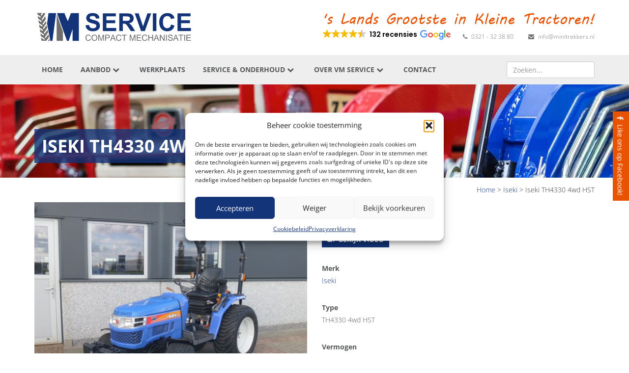

--- FILE ---
content_type: text/html; charset=UTF-8
request_url: https://www.minitrekkers.nl/iseki-th4330-4wd-hst-131118/
body_size: 25406
content:
<!DOCTYPE html>
<html lang="nl">
<head>
    <meta charset="utf-8">
<script type="text/javascript">
/* <![CDATA[ */
var gform;gform||(document.addEventListener("gform_main_scripts_loaded",function(){gform.scriptsLoaded=!0}),document.addEventListener("gform/theme/scripts_loaded",function(){gform.themeScriptsLoaded=!0}),window.addEventListener("DOMContentLoaded",function(){gform.domLoaded=!0}),gform={domLoaded:!1,scriptsLoaded:!1,themeScriptsLoaded:!1,isFormEditor:()=>"function"==typeof InitializeEditor,callIfLoaded:function(o){return!(!gform.domLoaded||!gform.scriptsLoaded||!gform.themeScriptsLoaded&&!gform.isFormEditor()||(gform.isFormEditor()&&console.warn("The use of gform.initializeOnLoaded() is deprecated in the form editor context and will be removed in Gravity Forms 3.1."),o(),0))},initializeOnLoaded:function(o){gform.callIfLoaded(o)||(document.addEventListener("gform_main_scripts_loaded",()=>{gform.scriptsLoaded=!0,gform.callIfLoaded(o)}),document.addEventListener("gform/theme/scripts_loaded",()=>{gform.themeScriptsLoaded=!0,gform.callIfLoaded(o)}),window.addEventListener("DOMContentLoaded",()=>{gform.domLoaded=!0,gform.callIfLoaded(o)}))},hooks:{action:{},filter:{}},addAction:function(o,r,e,t){gform.addHook("action",o,r,e,t)},addFilter:function(o,r,e,t){gform.addHook("filter",o,r,e,t)},doAction:function(o){gform.doHook("action",o,arguments)},applyFilters:function(o){return gform.doHook("filter",o,arguments)},removeAction:function(o,r){gform.removeHook("action",o,r)},removeFilter:function(o,r,e){gform.removeHook("filter",o,r,e)},addHook:function(o,r,e,t,n){null==gform.hooks[o][r]&&(gform.hooks[o][r]=[]);var d=gform.hooks[o][r];null==n&&(n=r+"_"+d.length),gform.hooks[o][r].push({tag:n,callable:e,priority:t=null==t?10:t})},doHook:function(r,o,e){var t;if(e=Array.prototype.slice.call(e,1),null!=gform.hooks[r][o]&&((o=gform.hooks[r][o]).sort(function(o,r){return o.priority-r.priority}),o.forEach(function(o){"function"!=typeof(t=o.callable)&&(t=window[t]),"action"==r?t.apply(null,e):e[0]=t.apply(null,e)})),"filter"==r)return e[0]},removeHook:function(o,r,t,n){var e;null!=gform.hooks[o][r]&&(e=(e=gform.hooks[o][r]).filter(function(o,r,e){return!!(null!=n&&n!=o.tag||null!=t&&t!=o.priority)}),gform.hooks[o][r]=e)}});
/* ]]> */
</script>

    <meta http-equiv="X-UA-Compatible" content="IE=edge">
    <meta name="viewport" content="width=device-width, initial-scale=1">
    <!-- The above 3 meta tags *must* come first in the head; any other head content must come *after* these tags -->
    <title>Iseki TH4330 4wd HST &#8226; VM Service</title>
    <link rel="icon" type="image/png" href="https://www.minitrekkers.nl/wp-content/themes/minitrekkers/img/favicon.png"/>

    <!-- CSS -->
    <link href="https://www.minitrekkers.nl/wp-content/themes/minitrekkers/bootstrap-modal-fix.css" rel="stylesheet">
    <link href="https://www.minitrekkers.nl/wp-content/themes/minitrekkers/css/bootstrap.min.css" rel="stylesheet">
    <script src="https://use.fontawesome.com/ccd92c2aa5.js"></script>
    <link href='//www.minitrekkers.nl/wp-content/uploads/omgf/omgf-stylesheet-69/omgf-stylesheet-69.css?ver=1725457971' rel='stylesheet' type='text/css'>
    <link href="https://www.minitrekkers.nl/wp-content/themes/minitrekkers/css/flexslider.css" rel="stylesheet">
    <link rel="stylesheet" href="//blueimp.github.io/Gallery/css/blueimp-gallery.min.css">
    <link rel="stylesheet" href="https://www.minitrekkers.nl/wp-content/themes/minitrekkers/css/bootstrap-image-gallery.min.css">
    <link href="https://www.minitrekkers.nl/wp-content/themes/minitrekkers/css/main.css" rel="stylesheet">

    <!-- HTML5 shim and Respond.js for IE8 support of HTML5 elements and media queries -->
    <!-- WARNING: Respond.js doesn't work if you view the page via file:// -->
    <!--[if lt IE 9]>
    <script src="https://oss.maxcdn.com/html5shiv/3.7.2/html5shiv.min.js"></script>
    <script src="https://oss.maxcdn.com/respond/1.4.2/respond.min.js"></script>
    <![endif]-->
    <!-- jQuery (necessary for Bootstrap's JavaScript plugins) -->
    <!--   <script src="https://code.jquery.com/jquery-3.5.0.min.js" integrity="sha256-xNzN2a4ltkB44Mc/Jz3pT4iU1cmeR0FkXs4pru/JxaQ=" crossorigin="anonymous"></script> -->
    <script src="https://code.jquery.com/jquery-2.2.4.min.js"
            integrity="sha256-BbhdlvQf/xTY9gja0Dq3HiwQF8LaCRTXxZKRutelT44=" crossorigin="anonymous"></script>
    <script src="https://www.minitrekkers.nl/wp-content/themes/minitrekkers/js/jquery.flexslider-min.js"></script>
    <script src="https://cdnjs.cloudflare.com/ajax/libs/popper.js/1.14.7/umd/popper.min.js"
            integrity="sha384-UO2eT0CpHqdSJQ6hJty5KVphtPhzWj9WO1clHTMGa3JDZwrnQq4sF86dIHNDz0W1"
            crossorigin="anonymous"></script>


    <!-- Google tag (gtag.js) -->
    <script type="text/plain" data-service="google-analytics" data-category="statistics" async data-cmplz-src="https://www.googletagmanager.com/gtag/js?id=G-D99R23Y3KC"></script>
    <script>
        window.dataLayer = window.dataLayer || [];

        function gtag() {
            dataLayer.push(arguments);
        }

        gtag('js', new Date());

        gtag('config', 'G-D99R23Y3KC');
    </script>

    <meta name='robots' content='index, follow, max-image-preview:large, max-snippet:-1, max-video-preview:-1' />
	<style>img:is([sizes="auto" i], [sizes^="auto," i]) { contain-intrinsic-size: 3000px 1500px }</style>
	
	<!-- This site is optimized with the Yoast SEO plugin v26.3 - https://yoast.com/wordpress/plugins/seo/ -->
	<link rel="canonical" href="https://www.minitrekkers.nl/iseki-th4330-4wd-hst-131118/" />
	<meta property="og:locale" content="nl_NL" />
	<meta property="og:type" content="article" />
	<meta property="og:title" content="Iseki TH4330 4wd HST &#8226; VM Service" />
	<meta property="og:description" content="&#8212; VM Service &#8217;s Lands Grootste in Kleine Tractoren! &#8212; Supernette en superdikke Iseki TH4330 4wd HST met ZEER LAGE URENSTAND!! Iseki TH4330: Slechts 0982 draaiuren 33 Pk   Autogas (automatisch motortoeren bij intrappen rijpedaal) 4 wielaandrijving Stuurbekrachtiging Beugel Wegverlichting Luxe geveerde stoel Twee dubbelwerkende hydraulische ventilen (vier aansluitingen) Extra brede gazon- tractiebanden Volle rij [&hellip;]" />
	<meta property="og:url" content="https://www.minitrekkers.nl/iseki-th4330-4wd-hst-131118/" />
	<meta property="og:site_name" content="VM Service" />
	<meta property="article:modified_time" content="2018-12-06T10:00:55+00:00" />
	<meta property="og:image" content="https://www.minitrekkers.nl/wp-content/uploads/2018/11/Iseki-TH4330-4wd-HST-1.jpg" />
	<meta property="og:image:width" content="640" />
	<meta property="og:image:height" content="480" />
	<meta property="og:image:type" content="image/jpeg" />
	<meta name="twitter:card" content="summary_large_image" />
	<script type="application/ld+json" class="yoast-schema-graph">{"@context":"https://schema.org","@graph":[{"@type":"WebPage","@id":"https://www.minitrekkers.nl/iseki-th4330-4wd-hst-131118/","url":"https://www.minitrekkers.nl/iseki-th4330-4wd-hst-131118/","name":"Iseki TH4330 4wd HST &#8226; VM Service","isPartOf":{"@id":"https://www.minitrekkers.nl/#website"},"primaryImageOfPage":{"@id":"https://www.minitrekkers.nl/iseki-th4330-4wd-hst-131118/#primaryimage"},"image":{"@id":"https://www.minitrekkers.nl/iseki-th4330-4wd-hst-131118/#primaryimage"},"thumbnailUrl":"https://www.minitrekkers.nl/wp-content/uploads/2018/11/Iseki-TH4330-4wd-HST-1.jpg","datePublished":"2018-11-13T16:22:29+00:00","dateModified":"2018-12-06T10:00:55+00:00","breadcrumb":{"@id":"https://www.minitrekkers.nl/iseki-th4330-4wd-hst-131118/#breadcrumb"},"inLanguage":"nl-NL","potentialAction":[{"@type":"ReadAction","target":["https://www.minitrekkers.nl/iseki-th4330-4wd-hst-131118/"]}]},{"@type":"ImageObject","inLanguage":"nl-NL","@id":"https://www.minitrekkers.nl/iseki-th4330-4wd-hst-131118/#primaryimage","url":"https://www.minitrekkers.nl/wp-content/uploads/2018/11/Iseki-TH4330-4wd-HST-1.jpg","contentUrl":"https://www.minitrekkers.nl/wp-content/uploads/2018/11/Iseki-TH4330-4wd-HST-1.jpg","width":640,"height":480},{"@type":"BreadcrumbList","@id":"https://www.minitrekkers.nl/iseki-th4330-4wd-hst-131118/#breadcrumb","itemListElement":[{"@type":"ListItem","position":1,"name":"Home","item":"https://www.minitrekkers.nl/"},{"@type":"ListItem","position":2,"name":"Iseki TH4330 4wd HST"}]},{"@type":"WebSite","@id":"https://www.minitrekkers.nl/#website","url":"https://www.minitrekkers.nl/","name":"VM Service","description":"Tractoren &amp; Machine handel","potentialAction":[{"@type":"SearchAction","target":{"@type":"EntryPoint","urlTemplate":"https://www.minitrekkers.nl/?s={search_term_string}"},"query-input":{"@type":"PropertyValueSpecification","valueRequired":true,"valueName":"search_term_string"}}],"inLanguage":"nl-NL"}]}</script>
	<!-- / Yoast SEO plugin. -->


<script type="text/javascript">
/* <![CDATA[ */
window._wpemojiSettings = {"baseUrl":"https:\/\/s.w.org\/images\/core\/emoji\/16.0.1\/72x72\/","ext":".png","svgUrl":"https:\/\/s.w.org\/images\/core\/emoji\/16.0.1\/svg\/","svgExt":".svg","source":{"concatemoji":"https:\/\/www.minitrekkers.nl\/wp-includes\/js\/wp-emoji-release.min.js?ver=6.8.3"}};
/*! This file is auto-generated */
!function(s,n){var o,i,e;function c(e){try{var t={supportTests:e,timestamp:(new Date).valueOf()};sessionStorage.setItem(o,JSON.stringify(t))}catch(e){}}function p(e,t,n){e.clearRect(0,0,e.canvas.width,e.canvas.height),e.fillText(t,0,0);var t=new Uint32Array(e.getImageData(0,0,e.canvas.width,e.canvas.height).data),a=(e.clearRect(0,0,e.canvas.width,e.canvas.height),e.fillText(n,0,0),new Uint32Array(e.getImageData(0,0,e.canvas.width,e.canvas.height).data));return t.every(function(e,t){return e===a[t]})}function u(e,t){e.clearRect(0,0,e.canvas.width,e.canvas.height),e.fillText(t,0,0);for(var n=e.getImageData(16,16,1,1),a=0;a<n.data.length;a++)if(0!==n.data[a])return!1;return!0}function f(e,t,n,a){switch(t){case"flag":return n(e,"\ud83c\udff3\ufe0f\u200d\u26a7\ufe0f","\ud83c\udff3\ufe0f\u200b\u26a7\ufe0f")?!1:!n(e,"\ud83c\udde8\ud83c\uddf6","\ud83c\udde8\u200b\ud83c\uddf6")&&!n(e,"\ud83c\udff4\udb40\udc67\udb40\udc62\udb40\udc65\udb40\udc6e\udb40\udc67\udb40\udc7f","\ud83c\udff4\u200b\udb40\udc67\u200b\udb40\udc62\u200b\udb40\udc65\u200b\udb40\udc6e\u200b\udb40\udc67\u200b\udb40\udc7f");case"emoji":return!a(e,"\ud83e\udedf")}return!1}function g(e,t,n,a){var r="undefined"!=typeof WorkerGlobalScope&&self instanceof WorkerGlobalScope?new OffscreenCanvas(300,150):s.createElement("canvas"),o=r.getContext("2d",{willReadFrequently:!0}),i=(o.textBaseline="top",o.font="600 32px Arial",{});return e.forEach(function(e){i[e]=t(o,e,n,a)}),i}function t(e){var t=s.createElement("script");t.src=e,t.defer=!0,s.head.appendChild(t)}"undefined"!=typeof Promise&&(o="wpEmojiSettingsSupports",i=["flag","emoji"],n.supports={everything:!0,everythingExceptFlag:!0},e=new Promise(function(e){s.addEventListener("DOMContentLoaded",e,{once:!0})}),new Promise(function(t){var n=function(){try{var e=JSON.parse(sessionStorage.getItem(o));if("object"==typeof e&&"number"==typeof e.timestamp&&(new Date).valueOf()<e.timestamp+604800&&"object"==typeof e.supportTests)return e.supportTests}catch(e){}return null}();if(!n){if("undefined"!=typeof Worker&&"undefined"!=typeof OffscreenCanvas&&"undefined"!=typeof URL&&URL.createObjectURL&&"undefined"!=typeof Blob)try{var e="postMessage("+g.toString()+"("+[JSON.stringify(i),f.toString(),p.toString(),u.toString()].join(",")+"));",a=new Blob([e],{type:"text/javascript"}),r=new Worker(URL.createObjectURL(a),{name:"wpTestEmojiSupports"});return void(r.onmessage=function(e){c(n=e.data),r.terminate(),t(n)})}catch(e){}c(n=g(i,f,p,u))}t(n)}).then(function(e){for(var t in e)n.supports[t]=e[t],n.supports.everything=n.supports.everything&&n.supports[t],"flag"!==t&&(n.supports.everythingExceptFlag=n.supports.everythingExceptFlag&&n.supports[t]);n.supports.everythingExceptFlag=n.supports.everythingExceptFlag&&!n.supports.flag,n.DOMReady=!1,n.readyCallback=function(){n.DOMReady=!0}}).then(function(){return e}).then(function(){var e;n.supports.everything||(n.readyCallback(),(e=n.source||{}).concatemoji?t(e.concatemoji):e.wpemoji&&e.twemoji&&(t(e.twemoji),t(e.wpemoji)))}))}((window,document),window._wpemojiSettings);
/* ]]> */
</script>
<style id='wp-emoji-styles-inline-css' type='text/css'>

	img.wp-smiley, img.emoji {
		display: inline !important;
		border: none !important;
		box-shadow: none !important;
		height: 1em !important;
		width: 1em !important;
		margin: 0 0.07em !important;
		vertical-align: -0.1em !important;
		background: none !important;
		padding: 0 !important;
	}
</style>
<link rel='stylesheet' id='wp-block-library-css' href='https://www.minitrekkers.nl/wp-includes/css/dist/block-library/style.min.css?ver=6.8.3' type='text/css' media='all' />
<style id='classic-theme-styles-inline-css' type='text/css'>
/*! This file is auto-generated */
.wp-block-button__link{color:#fff;background-color:#32373c;border-radius:9999px;box-shadow:none;text-decoration:none;padding:calc(.667em + 2px) calc(1.333em + 2px);font-size:1.125em}.wp-block-file__button{background:#32373c;color:#fff;text-decoration:none}
</style>
<link rel='stylesheet' id='wp-components-css' href='https://www.minitrekkers.nl/wp-includes/css/dist/components/style.min.css?ver=6.8.3' type='text/css' media='all' />
<link rel='stylesheet' id='wp-preferences-css' href='https://www.minitrekkers.nl/wp-includes/css/dist/preferences/style.min.css?ver=6.8.3' type='text/css' media='all' />
<link rel='stylesheet' id='wp-block-editor-css' href='https://www.minitrekkers.nl/wp-includes/css/dist/block-editor/style.min.css?ver=6.8.3' type='text/css' media='all' />
<link rel='stylesheet' id='popup-maker-block-library-style-css' href='https://www.minitrekkers.nl/wp-content/plugins/popup-maker/dist/packages/block-library-style.css?ver=dbea705cfafe089d65f1' type='text/css' media='all' />
<style id='global-styles-inline-css' type='text/css'>
:root{--wp--preset--aspect-ratio--square: 1;--wp--preset--aspect-ratio--4-3: 4/3;--wp--preset--aspect-ratio--3-4: 3/4;--wp--preset--aspect-ratio--3-2: 3/2;--wp--preset--aspect-ratio--2-3: 2/3;--wp--preset--aspect-ratio--16-9: 16/9;--wp--preset--aspect-ratio--9-16: 9/16;--wp--preset--color--black: #000000;--wp--preset--color--cyan-bluish-gray: #abb8c3;--wp--preset--color--white: #ffffff;--wp--preset--color--pale-pink: #f78da7;--wp--preset--color--vivid-red: #cf2e2e;--wp--preset--color--luminous-vivid-orange: #ff6900;--wp--preset--color--luminous-vivid-amber: #fcb900;--wp--preset--color--light-green-cyan: #7bdcb5;--wp--preset--color--vivid-green-cyan: #00d084;--wp--preset--color--pale-cyan-blue: #8ed1fc;--wp--preset--color--vivid-cyan-blue: #0693e3;--wp--preset--color--vivid-purple: #9b51e0;--wp--preset--gradient--vivid-cyan-blue-to-vivid-purple: linear-gradient(135deg,rgba(6,147,227,1) 0%,rgb(155,81,224) 100%);--wp--preset--gradient--light-green-cyan-to-vivid-green-cyan: linear-gradient(135deg,rgb(122,220,180) 0%,rgb(0,208,130) 100%);--wp--preset--gradient--luminous-vivid-amber-to-luminous-vivid-orange: linear-gradient(135deg,rgba(252,185,0,1) 0%,rgba(255,105,0,1) 100%);--wp--preset--gradient--luminous-vivid-orange-to-vivid-red: linear-gradient(135deg,rgba(255,105,0,1) 0%,rgb(207,46,46) 100%);--wp--preset--gradient--very-light-gray-to-cyan-bluish-gray: linear-gradient(135deg,rgb(238,238,238) 0%,rgb(169,184,195) 100%);--wp--preset--gradient--cool-to-warm-spectrum: linear-gradient(135deg,rgb(74,234,220) 0%,rgb(151,120,209) 20%,rgb(207,42,186) 40%,rgb(238,44,130) 60%,rgb(251,105,98) 80%,rgb(254,248,76) 100%);--wp--preset--gradient--blush-light-purple: linear-gradient(135deg,rgb(255,206,236) 0%,rgb(152,150,240) 100%);--wp--preset--gradient--blush-bordeaux: linear-gradient(135deg,rgb(254,205,165) 0%,rgb(254,45,45) 50%,rgb(107,0,62) 100%);--wp--preset--gradient--luminous-dusk: linear-gradient(135deg,rgb(255,203,112) 0%,rgb(199,81,192) 50%,rgb(65,88,208) 100%);--wp--preset--gradient--pale-ocean: linear-gradient(135deg,rgb(255,245,203) 0%,rgb(182,227,212) 50%,rgb(51,167,181) 100%);--wp--preset--gradient--electric-grass: linear-gradient(135deg,rgb(202,248,128) 0%,rgb(113,206,126) 100%);--wp--preset--gradient--midnight: linear-gradient(135deg,rgb(2,3,129) 0%,rgb(40,116,252) 100%);--wp--preset--font-size--small: 13px;--wp--preset--font-size--medium: 20px;--wp--preset--font-size--large: 36px;--wp--preset--font-size--x-large: 42px;--wp--preset--spacing--20: 0.44rem;--wp--preset--spacing--30: 0.67rem;--wp--preset--spacing--40: 1rem;--wp--preset--spacing--50: 1.5rem;--wp--preset--spacing--60: 2.25rem;--wp--preset--spacing--70: 3.38rem;--wp--preset--spacing--80: 5.06rem;--wp--preset--shadow--natural: 6px 6px 9px rgba(0, 0, 0, 0.2);--wp--preset--shadow--deep: 12px 12px 50px rgba(0, 0, 0, 0.4);--wp--preset--shadow--sharp: 6px 6px 0px rgba(0, 0, 0, 0.2);--wp--preset--shadow--outlined: 6px 6px 0px -3px rgba(255, 255, 255, 1), 6px 6px rgba(0, 0, 0, 1);--wp--preset--shadow--crisp: 6px 6px 0px rgba(0, 0, 0, 1);}:where(.is-layout-flex){gap: 0.5em;}:where(.is-layout-grid){gap: 0.5em;}body .is-layout-flex{display: flex;}.is-layout-flex{flex-wrap: wrap;align-items: center;}.is-layout-flex > :is(*, div){margin: 0;}body .is-layout-grid{display: grid;}.is-layout-grid > :is(*, div){margin: 0;}:where(.wp-block-columns.is-layout-flex){gap: 2em;}:where(.wp-block-columns.is-layout-grid){gap: 2em;}:where(.wp-block-post-template.is-layout-flex){gap: 1.25em;}:where(.wp-block-post-template.is-layout-grid){gap: 1.25em;}.has-black-color{color: var(--wp--preset--color--black) !important;}.has-cyan-bluish-gray-color{color: var(--wp--preset--color--cyan-bluish-gray) !important;}.has-white-color{color: var(--wp--preset--color--white) !important;}.has-pale-pink-color{color: var(--wp--preset--color--pale-pink) !important;}.has-vivid-red-color{color: var(--wp--preset--color--vivid-red) !important;}.has-luminous-vivid-orange-color{color: var(--wp--preset--color--luminous-vivid-orange) !important;}.has-luminous-vivid-amber-color{color: var(--wp--preset--color--luminous-vivid-amber) !important;}.has-light-green-cyan-color{color: var(--wp--preset--color--light-green-cyan) !important;}.has-vivid-green-cyan-color{color: var(--wp--preset--color--vivid-green-cyan) !important;}.has-pale-cyan-blue-color{color: var(--wp--preset--color--pale-cyan-blue) !important;}.has-vivid-cyan-blue-color{color: var(--wp--preset--color--vivid-cyan-blue) !important;}.has-vivid-purple-color{color: var(--wp--preset--color--vivid-purple) !important;}.has-black-background-color{background-color: var(--wp--preset--color--black) !important;}.has-cyan-bluish-gray-background-color{background-color: var(--wp--preset--color--cyan-bluish-gray) !important;}.has-white-background-color{background-color: var(--wp--preset--color--white) !important;}.has-pale-pink-background-color{background-color: var(--wp--preset--color--pale-pink) !important;}.has-vivid-red-background-color{background-color: var(--wp--preset--color--vivid-red) !important;}.has-luminous-vivid-orange-background-color{background-color: var(--wp--preset--color--luminous-vivid-orange) !important;}.has-luminous-vivid-amber-background-color{background-color: var(--wp--preset--color--luminous-vivid-amber) !important;}.has-light-green-cyan-background-color{background-color: var(--wp--preset--color--light-green-cyan) !important;}.has-vivid-green-cyan-background-color{background-color: var(--wp--preset--color--vivid-green-cyan) !important;}.has-pale-cyan-blue-background-color{background-color: var(--wp--preset--color--pale-cyan-blue) !important;}.has-vivid-cyan-blue-background-color{background-color: var(--wp--preset--color--vivid-cyan-blue) !important;}.has-vivid-purple-background-color{background-color: var(--wp--preset--color--vivid-purple) !important;}.has-black-border-color{border-color: var(--wp--preset--color--black) !important;}.has-cyan-bluish-gray-border-color{border-color: var(--wp--preset--color--cyan-bluish-gray) !important;}.has-white-border-color{border-color: var(--wp--preset--color--white) !important;}.has-pale-pink-border-color{border-color: var(--wp--preset--color--pale-pink) !important;}.has-vivid-red-border-color{border-color: var(--wp--preset--color--vivid-red) !important;}.has-luminous-vivid-orange-border-color{border-color: var(--wp--preset--color--luminous-vivid-orange) !important;}.has-luminous-vivid-amber-border-color{border-color: var(--wp--preset--color--luminous-vivid-amber) !important;}.has-light-green-cyan-border-color{border-color: var(--wp--preset--color--light-green-cyan) !important;}.has-vivid-green-cyan-border-color{border-color: var(--wp--preset--color--vivid-green-cyan) !important;}.has-pale-cyan-blue-border-color{border-color: var(--wp--preset--color--pale-cyan-blue) !important;}.has-vivid-cyan-blue-border-color{border-color: var(--wp--preset--color--vivid-cyan-blue) !important;}.has-vivid-purple-border-color{border-color: var(--wp--preset--color--vivid-purple) !important;}.has-vivid-cyan-blue-to-vivid-purple-gradient-background{background: var(--wp--preset--gradient--vivid-cyan-blue-to-vivid-purple) !important;}.has-light-green-cyan-to-vivid-green-cyan-gradient-background{background: var(--wp--preset--gradient--light-green-cyan-to-vivid-green-cyan) !important;}.has-luminous-vivid-amber-to-luminous-vivid-orange-gradient-background{background: var(--wp--preset--gradient--luminous-vivid-amber-to-luminous-vivid-orange) !important;}.has-luminous-vivid-orange-to-vivid-red-gradient-background{background: var(--wp--preset--gradient--luminous-vivid-orange-to-vivid-red) !important;}.has-very-light-gray-to-cyan-bluish-gray-gradient-background{background: var(--wp--preset--gradient--very-light-gray-to-cyan-bluish-gray) !important;}.has-cool-to-warm-spectrum-gradient-background{background: var(--wp--preset--gradient--cool-to-warm-spectrum) !important;}.has-blush-light-purple-gradient-background{background: var(--wp--preset--gradient--blush-light-purple) !important;}.has-blush-bordeaux-gradient-background{background: var(--wp--preset--gradient--blush-bordeaux) !important;}.has-luminous-dusk-gradient-background{background: var(--wp--preset--gradient--luminous-dusk) !important;}.has-pale-ocean-gradient-background{background: var(--wp--preset--gradient--pale-ocean) !important;}.has-electric-grass-gradient-background{background: var(--wp--preset--gradient--electric-grass) !important;}.has-midnight-gradient-background{background: var(--wp--preset--gradient--midnight) !important;}.has-small-font-size{font-size: var(--wp--preset--font-size--small) !important;}.has-medium-font-size{font-size: var(--wp--preset--font-size--medium) !important;}.has-large-font-size{font-size: var(--wp--preset--font-size--large) !important;}.has-x-large-font-size{font-size: var(--wp--preset--font-size--x-large) !important;}
:where(.wp-block-post-template.is-layout-flex){gap: 1.25em;}:where(.wp-block-post-template.is-layout-grid){gap: 1.25em;}
:where(.wp-block-columns.is-layout-flex){gap: 2em;}:where(.wp-block-columns.is-layout-grid){gap: 2em;}
:root :where(.wp-block-pullquote){font-size: 1.5em;line-height: 1.6;}
</style>
<link rel='stylesheet' id='cmplz-general-css' href='https://www.minitrekkers.nl/wp-content/plugins/complianz-gdpr-premium/assets/css/cookieblocker.min.css?ver=1763039131' type='text/css' media='all' />
<script type="text/javascript" src="https://www.minitrekkers.nl/wp-includes/js/jquery/jquery.min.js?ver=3.7.1" id="jquery-core-js"></script>
<script type="text/javascript" src="https://www.minitrekkers.nl/wp-includes/js/jquery/jquery-migrate.min.js?ver=3.4.1" id="jquery-migrate-js"></script>
<script type="text/javascript" id="show_more-js-extra">
/* <![CDATA[ */
var show_more_posts = {"ajaxurl":"https:\/\/www.minitrekkers.nl\/wp-admin\/admin-ajax.php"};
/* ]]> */
</script>
<script type="text/javascript" src="https://www.minitrekkers.nl/wp-content/themes/minitrekkers/js/showmore.js?ver=6.8.3" id="show_more-js"></script>
<link rel="https://api.w.org/" href="https://www.minitrekkers.nl/wp-json/" /><link rel="EditURI" type="application/rsd+xml" title="RSD" href="https://www.minitrekkers.nl/xmlrpc.php?rsd" />
<meta name="generator" content="WordPress 6.8.3" />
<link rel='shortlink' href='https://www.minitrekkers.nl/?p=26250' />
<link rel="alternate" title="oEmbed (JSON)" type="application/json+oembed" href="https://www.minitrekkers.nl/wp-json/oembed/1.0/embed?url=https%3A%2F%2Fwww.minitrekkers.nl%2Fiseki-th4330-4wd-hst-131118%2F" />
<link rel="alternate" title="oEmbed (XML)" type="text/xml+oembed" href="https://www.minitrekkers.nl/wp-json/oembed/1.0/embed?url=https%3A%2F%2Fwww.minitrekkers.nl%2Fiseki-th4330-4wd-hst-131118%2F&#038;format=xml" />
			<style>.cmplz-hidden {
					display: none !important;
				}</style>		<style type="text/css" id="wp-custom-css">
			div.pum-content.popmake-content h3 {
	line-height: 30px;
}

.container_brand {
  position: relative;
  overflow: hidden;
  width: 100%;
  padding-top: 56.25%; /* 16:9 Aspect Ratio (divide 9 by 16 = 0.5625) */
	margin-top: 20px;
	margin-bottom: 20px;
}

/* Then style the iframe to fit in the container div with full height and width */
.responsive-iframe_brand {
  position: absolute;
  top: 0;
  left: 0;
  bottom: 0;
  right: 0;
  width: 100%;
  height: 100%;
	border: none;
}

img.let-op-driehoek {
	float: right;
	margin-left: 50px;
	margin-top: 10px;
}

.info {
  height: auto;
}

@media screen and (max-width: 600px){
	
	img.let-op-driehoek {
	width: 90px;
	height: auto;
  margin-left: 20px;
		
}
	
	]		</style>
		    <script>
        window.ajaxUrl = 'https://www.minitrekkers.nl/wp-admin/admin-ajax.php';
    </script>
    <style>
        .fade {
            opacity: 1 !important;
            background-color: rgba(0, 0, 0, .3);
        }

        .modal-dialog {
            top: 150px;
        }
    </style>
	
	<script type="text/javascript" defer async src="https://cdn.trustindex.io/assets/js/richsnippet.js?58aede197978g167"></script>
</head>
<body data-cmplz=1 id="page-26250" class="wp-singular verkochte-producten-template-default single single-verkochte-producten postid-26250 wp-theme-minitrekkers">

<header>
    <a href="https://www.facebook.com/VM-Service-588169994688881/" target="_blank" class="facebookbutton"><i
                class="fa fa-facebook" aria-hidden="true"></i> Like ons op Facebook!</a>
    <nav class="navbar navbar-default navbar-static-top topbar">
        <div class="container" style="position:relative;">
            <div class="navbar-header">
                <button type="button" class="navbar-toggle collapsed" data-toggle="collapse" data-target="#navbar" aria-expanded="false" aria-controls="navbar">
                    <span class="sr-only">Toggle navigation</span>
                    <span class="icon-bar"></span>
                    <span class="icon-bar"></span>
                    <span class="icon-bar"></span>
                </button>
                <a class="navbar-brand" href="https://www.minitrekkers.nl">
                    <img src="https://www.minitrekkers.nl/wp-content/themes/minitrekkers/img/vm-logo.svg">
                </a>
            </div>

            <div id="navbar2" class="navbar-collapse collapse">
                <p class="slogan">'s Lands Grootste in Kleine Tractoren!</p>
                <ul class="nav navbar-nav navbar-right contact hidden-sm hidden-xs">
                    <!--                     <li><a href="https://www.google.nl/maps/dir//De+Maalstroom+3,+8255+RN+Swifterbant/@52.5705884,5.64953,17z/data=!4m16!1m7!3m6!1s0x47c88200d445bd8b:0x49040221ab6172dc!2sDe+Maalstroom+3,+8255+RN+Swifterbant!3b1!8m2!3d52.5705884!4d5.6517187!4m7!1m0!1m5!1m1!1s0x47c88200d445bd8b:0x49040221ab6172dc!2m2!1d5.6517187!2d52.5705884" target="_blank"><i class="fa fa-home" aria-hidden="true"></i> De Maalstroom 3, Swifterbant</a></li> -->
                    <li>
                        <script defer async
                                src='https://cdn.trustindex.io/loader.js?45ef0ca31a6b857c2a96886043c'></script>
                    </li>
                    <li><a href="tel:+31321323880"><i class="fa fa-phone"
                                                                                          aria-hidden="true"></i> 0321 -
                            32 38 80</a></li>
                    <li><a href="mailto:info@minitrekkers.nl"><i class="fa fa-envelope"
                                                                                          aria-hidden="true"></i> info@minitrekkers.nl                        </a></li>
                </ul>
            </div><!--/.nav-collapse -->
            <div class="visible-sm col-sm-6 pull-right">
                <script defer async src='https://cdn.trustindex.io/loader.js?45ef0ca31a6b857c2a96886043c'></script>
            </div>
        </div>
    </nav>
    <section id="menubar">
        <nav id="menu" class="navbar navbar-default navbar-static-top menubar" data-spy="affix" data-offset-top="112">
            <div class="container">
                <div id="navbar" class="navbar-collapse collapse">
                    <div class="menu-hoofdmenu-container"><ul id="menu-hoofdmenu" class="nav navbar-nav"><li id="menu-item-16" class="menu-item menu-item-type-post_type menu-item-object-page menu-item-home menu-item-16"><a title="Home" href="https://www.minitrekkers.nl/">Home</a></li>
<li id="menu-item-155" class="menu-item menu-item-type-custom menu-item-object-custom menu-item-has-children menu-item-155 dropdown"><a title="Aanbod" href="#" class="dropdown-toggle" aria-haspopup="true">Aanbod <i class="fa fa-chevron-down" aria-hidden="true"></i></a>
<ul role="menu" class=" dropdown-menu">
	<li id="menu-item-151" class="menu-item menu-item-type-post_type menu-item-object-page menu-item-151"><a title="Minitrekkers" href="https://www.minitrekkers.nl/minitrekkers/">Minitrekkers</a></li>
	<li id="menu-item-299" class="menu-item menu-item-type-post_type menu-item-object-page menu-item-299"><a title="Budget tractoren" href="https://www.minitrekkers.nl/budget-tractoren/">Budget tractoren</a></li>
	<li id="menu-item-10228" class="menu-item menu-item-type-post_type menu-item-object-page menu-item-10228"><a title="Nieuwe tractoren" href="https://www.minitrekkers.nl/nieuwe-tractoren/">Nieuwe tractoren</a></li>
	<li id="menu-item-22027" class="menu-item menu-item-type-post_type menu-item-object-page menu-item-22027"><a title="Dieselmaaiers" href="https://www.minitrekkers.nl/dieselmaaiers/">Dieselmaaiers</a></li>
	<li id="menu-item-153" class="menu-item menu-item-type-post_type menu-item-object-page menu-item-153"><a title="Koopjeshoek" href="https://www.minitrekkers.nl/koopjeshoek/">Koopjeshoek</a></li>
	<li id="menu-item-17" class="menu-item menu-item-type-post_type menu-item-object-page menu-item-17"><a title="Aanbouwwerktuigen" href="https://www.minitrekkers.nl/aanbouwwerktuigen/">Aanbouwwerktuigen</a></li>
	<li id="menu-item-152" class="menu-item menu-item-type-post_type menu-item-object-page menu-item-152"><a title="Fruitteelt" href="https://www.minitrekkers.nl/fruitteelt/">Fruitteelt</a></li>
	<li id="menu-item-294" class="menu-item menu-item-type-post_type menu-item-object-page menu-item-294"><a title="Verkocht" href="https://www.minitrekkers.nl/verkocht/">Verkocht</a></li>
</ul>
</li>
<li id="menu-item-22" class="menu-item menu-item-type-post_type menu-item-object-page menu-item-22"><a title="Werkplaats" href="https://www.minitrekkers.nl/werkplaats/">Werkplaats</a></li>
<li id="menu-item-21" class="menu-item menu-item-type-post_type menu-item-object-page menu-item-has-children menu-item-21 dropdown"><a title="Service &#038; Onderhoud" href="https://www.minitrekkers.nl/service-en-onderhoud/" class="dropdown-toggle" aria-haspopup="true">Service &#038; Onderhoud <i class="fa fa-chevron-down" aria-hidden="true"></i></a>
<ul role="menu" class=" dropdown-menu">
	<li id="menu-item-69" class="menu-item menu-item-type-post_type menu-item-object-page menu-item-69"><a title="Inruilservice" href="https://www.minitrekkers.nl/service-en-onderhoud/inruilservice/">Inruilservice</a></li>
	<li id="menu-item-68" class="menu-item menu-item-type-post_type menu-item-object-page menu-item-68"><a title="Transportservice" href="https://www.minitrekkers.nl/service-en-onderhoud/transportservice/">Transportservice</a></li>
</ul>
</li>
<li id="menu-item-20" class="menu-item menu-item-type-post_type menu-item-object-page menu-item-has-children menu-item-20 dropdown"><a title="Over VM Service" href="https://www.minitrekkers.nl/over-vm-service/" class="dropdown-toggle" aria-haspopup="true">Over VM Service <i class="fa fa-chevron-down" aria-hidden="true"></i></a>
<ul role="menu" class=" dropdown-menu">
	<li id="menu-item-57" class="menu-item menu-item-type-post_type menu-item-object-page menu-item-57"><a title="Historie" href="https://www.minitrekkers.nl/over-vm-service/historie/">Historie</a></li>
	<li id="menu-item-56" class="menu-item menu-item-type-post_type menu-item-object-page menu-item-56"><a title="Missie &#038; Visie" href="https://www.minitrekkers.nl/over-vm-service/missie-en-visie/">Missie &#038; Visie</a></li>
	<li id="menu-item-55" class="menu-item menu-item-type-post_type menu-item-object-page menu-item-55"><a title="Showroom" href="https://www.minitrekkers.nl/over-vm-service/showroom/">Showroom</a></li>
</ul>
</li>
<li id="menu-item-18" class="menu-item menu-item-type-post_type menu-item-object-page menu-item-18"><a title="Contact" href="https://www.minitrekkers.nl/contact/">Contact</a></li>
</ul></div>
                    <div class="visible-xs" style="margin-bottom: 1rem">
                        <script defer async
                                src='https://cdn.trustindex.io/loader.js?45ef0ca31a6b857c2a96886043c'></script>
                    </div>

                    <form class="navbar-form navbar-right visible-lg visible-md" role="search" action="/" method="get">
    <input type="text" class="form-control" placeholder="Zoeken..." name="s" id="search" value="">
</form>                </div><!--/.nav-collapse -->
            </div>
        </nav>
    </section>

</header>


<main>
    <section class="page-banner" style="background-image: url('https://www.minitrekkers.nl/wp-content/uploads/2018/02/Header_tractor_VM_Service_Minitrekkers.jpg');">
        <div class="container">
            <div class="row">
                <div class="col-lg-12 col-md-12 col-sm-12 col-xs-12">
                    <h1>Iseki TH4330 4wd HST</h1>
                </div>
            </div>
        </div>
    </section>
    <section class="container text-container single-product">
        <div class="row">
            <div class="col-lg-12 col-md-12 col-sm-12 col-xs-12 text-right breadcrumbs">
                <!-- Breadcrumb NavXT 7.4.1 -->
<span property="itemListElement" typeof="ListItem"><a property="item" typeof="WebPage" title="Ga naar de VM Service." href="https://www.minitrekkers.nl" class="home"><span property="name">Home</span></a><meta property="position" content="1"></span> &gt; <span property="itemListElement" typeof="ListItem"><a property="item" typeof="WebPage" title="Go to the Iseki Merk archives." href="https://www.minitrekkers.nl/merken/iseki/?post_type=verkochte-producten" class="taxonomy merken"><span property="name">Iseki</span></a><meta property="position" content="2"></span> &gt; <span property="itemListElement" typeof="ListItem"><span property="name">Iseki TH4330 4wd HST</span><meta property="position" content="3"></span>            </div>
        </div>
        <div class="row">
            <div class="col-lg-6 col-md-6 col-sm-12 col-xs-12">
	            <a href="https://www.minitrekkers.nl/wp-content/uploads/2018/11/Iseki-TH4330-4wd-HST-1.jpg" data-gallery>
	            <img width="640" height="480" src="https://www.minitrekkers.nl/wp-content/uploads/2018/11/Iseki-TH4330-4wd-HST-1.jpg" class="img-responsive center-block wp-post-image" alt="" decoding="async" fetchpriority="high" srcset="https://www.minitrekkers.nl/wp-content/uploads/2018/11/Iseki-TH4330-4wd-HST-1.jpg 640w, https://www.minitrekkers.nl/wp-content/uploads/2018/11/Iseki-TH4330-4wd-HST-1-300x225.jpg 300w" sizes="(max-width: 640px) 100vw, 640px" />	            </a>
	            	            <ul class="row thumbs">
		            		            <li class="col-lg-4 col-md-4 col-sm-4 col-xs-6 thumbsColumn noPadding">
		            	<div class="imageCounter">
		            		<span class="number">+28</span>
		            	</div>
                        <a href="https://www.minitrekkers.nl/wp-content/uploads/2018/11/Iseki-TH4330-4wd-HST-1.jpg" class="previewImage" data-gallery>
                            <img src="https://www.minitrekkers.nl/wp-content/uploads/2018/11/Iseki-TH4330-4wd-HST-1-300x225.jpg" alt=""
                                 class="img-responsive" style="height: 100%;width:100%;object-fit: cover;object-position: center"/>
                        </a>
		            </li>
		            		            <li class="col-lg-4 col-md-4 col-sm-4 col-xs-6 thumbsColumn noPadding">
		            	<div class="imageCounter">
		            		<span class="number">+28</span>
		            	</div>
                        <a href="https://www.minitrekkers.nl/wp-content/uploads/2018/11/Iseki-TH4330-4wd-HST-2.jpg" class="previewImage" data-gallery>
                            <img src="https://www.minitrekkers.nl/wp-content/uploads/2018/11/Iseki-TH4330-4wd-HST-2-300x225.jpg" alt=""
                                 class="img-responsive" style="height: 100%;width:100%;object-fit: cover;object-position: center"/>
                        </a>
		            </li>
		            		            <li class="col-lg-4 col-md-4 col-sm-4 col-xs-6 thumbsColumn noPadding">
		            	<div class="imageCounter">
		            		<span class="number">+28</span>
		            	</div>
                        <a href="https://www.minitrekkers.nl/wp-content/uploads/2018/11/Iseki-TH4330-4wd-HST-3.jpg" class="previewImage" data-gallery>
                            <img src="https://www.minitrekkers.nl/wp-content/uploads/2018/11/Iseki-TH4330-4wd-HST-3-300x225.jpg" alt=""
                                 class="img-responsive" style="height: 100%;width:100%;object-fit: cover;object-position: center"/>
                        </a>
		            </li>
		            		            <li class="col-lg-4 col-md-4 col-sm-4 col-xs-6 thumbsColumn noPadding">
		            	<div class="imageCounter">
		            		<span class="number">+28</span>
		            	</div>
                        <a href="https://www.minitrekkers.nl/wp-content/uploads/2018/11/Iseki-TH4330-4wd-HST-4.jpg" class="previewImage" data-gallery>
                            <img src="https://www.minitrekkers.nl/wp-content/uploads/2018/11/Iseki-TH4330-4wd-HST-4-300x225.jpg" alt=""
                                 class="img-responsive" style="height: 100%;width:100%;object-fit: cover;object-position: center"/>
                        </a>
		            </li>
		            		            <li class="col-lg-4 col-md-4 col-sm-4 col-xs-6 thumbsColumn noPadding">
		            	<div class="imageCounter">
		            		<span class="number">+28</span>
		            	</div>
                        <a href="https://www.minitrekkers.nl/wp-content/uploads/2018/11/Iseki-TH4330-4wd-HST-5.jpg" class="previewImage" data-gallery>
                            <img src="https://www.minitrekkers.nl/wp-content/uploads/2018/11/Iseki-TH4330-4wd-HST-5-300x225.jpg" alt=""
                                 class="img-responsive" style="height: 100%;width:100%;object-fit: cover;object-position: center"/>
                        </a>
		            </li>
		            		            <li class="col-lg-4 col-md-4 col-sm-4 col-xs-6 thumbsColumn noPadding">
		            	<div class="imageCounter">
		            		<span class="number">+28</span>
		            	</div>
                        <a href="https://www.minitrekkers.nl/wp-content/uploads/2018/11/Iseki-TH4330-4wd-HST-6.jpg" class="previewImage" data-gallery>
                            <img src="https://www.minitrekkers.nl/wp-content/uploads/2018/11/Iseki-TH4330-4wd-HST-6-300x225.jpg" alt=""
                                 class="img-responsive" style="height: 100%;width:100%;object-fit: cover;object-position: center"/>
                        </a>
		            </li>
		            		            <li class="col-lg-4 col-md-4 col-sm-4 col-xs-6 thumbsColumn noPadding">
		            	<div class="imageCounter">
		            		<span class="number">+28</span>
		            	</div>
                        <a href="https://www.minitrekkers.nl/wp-content/uploads/2018/11/Iseki-TH4330-4wd-HST-7.jpg" class="previewImage" data-gallery>
                            <img src="https://www.minitrekkers.nl/wp-content/uploads/2018/11/Iseki-TH4330-4wd-HST-7-225x300.jpg" alt=""
                                 class="img-responsive" style="height: 100%;width:100%;object-fit: cover;object-position: center"/>
                        </a>
		            </li>
		            		            <li class="col-lg-4 col-md-4 col-sm-4 col-xs-6 thumbsColumn noPadding">
		            	<div class="imageCounter">
		            		<span class="number">+28</span>
		            	</div>
                        <a href="https://www.minitrekkers.nl/wp-content/uploads/2018/11/Iseki-TH4330-4wd-HST-8.jpg" class="previewImage" data-gallery>
                            <img src="https://www.minitrekkers.nl/wp-content/uploads/2018/11/Iseki-TH4330-4wd-HST-8-300x225.jpg" alt=""
                                 class="img-responsive" style="height: 100%;width:100%;object-fit: cover;object-position: center"/>
                        </a>
		            </li>
		            		            <li class="col-lg-4 col-md-4 col-sm-4 col-xs-6 thumbsColumn noPadding">
		            	<div class="imageCounter">
		            		<span class="number">+28</span>
		            	</div>
                        <a href="https://www.minitrekkers.nl/wp-content/uploads/2018/11/Iseki-TH4330-4wd-HST-9.jpg" class="previewImage" data-gallery>
                            <img src="https://www.minitrekkers.nl/wp-content/uploads/2018/11/Iseki-TH4330-4wd-HST-9-300x225.jpg" alt=""
                                 class="img-responsive" style="height: 100%;width:100%;object-fit: cover;object-position: center"/>
                        </a>
		            </li>
		            		            <li class="col-lg-4 col-md-4 col-sm-4 col-xs-6 thumbsColumn noPadding">
		            	<div class="imageCounter">
		            		<span class="number">+28</span>
		            	</div>
                        <a href="https://www.minitrekkers.nl/wp-content/uploads/2018/11/Iseki-TH4330-4wd-HST-10.jpg" class="previewImage" data-gallery>
                            <img src="https://www.minitrekkers.nl/wp-content/uploads/2018/11/Iseki-TH4330-4wd-HST-10-300x225.jpg" alt=""
                                 class="img-responsive" style="height: 100%;width:100%;object-fit: cover;object-position: center"/>
                        </a>
		            </li>
		            		            <li class="col-lg-4 col-md-4 col-sm-4 col-xs-6 thumbsColumn noPadding">
		            	<div class="imageCounter">
		            		<span class="number">+28</span>
		            	</div>
                        <a href="https://www.minitrekkers.nl/wp-content/uploads/2018/11/Iseki-TH4330-4wd-HST-11.jpg" class="previewImage" data-gallery>
                            <img src="https://www.minitrekkers.nl/wp-content/uploads/2018/11/Iseki-TH4330-4wd-HST-11-225x300.jpg" alt=""
                                 class="img-responsive" style="height: 100%;width:100%;object-fit: cover;object-position: center"/>
                        </a>
		            </li>
		            		            <li class="col-lg-4 col-md-4 col-sm-4 col-xs-6 thumbsColumn noPadding">
		            	<div class="imageCounter">
		            		<span class="number">+28</span>
		            	</div>
                        <a href="https://www.minitrekkers.nl/wp-content/uploads/2018/11/Iseki-TH4330-4wd-HST-12.jpg" class="previewImage" data-gallery>
                            <img src="https://www.minitrekkers.nl/wp-content/uploads/2018/11/Iseki-TH4330-4wd-HST-12-300x225.jpg" alt=""
                                 class="img-responsive" style="height: 100%;width:100%;object-fit: cover;object-position: center"/>
                        </a>
		            </li>
		            		            <li class="col-lg-4 col-md-4 col-sm-4 col-xs-6 thumbsColumn noPadding">
		            	<div class="imageCounter">
		            		<span class="number">+28</span>
		            	</div>
                        <a href="https://www.minitrekkers.nl/wp-content/uploads/2018/11/Iseki-TH4330-4wd-HST-13.jpg" class="previewImage" data-gallery>
                            <img src="https://www.minitrekkers.nl/wp-content/uploads/2018/11/Iseki-TH4330-4wd-HST-13-300x225.jpg" alt=""
                                 class="img-responsive" style="height: 100%;width:100%;object-fit: cover;object-position: center"/>
                        </a>
		            </li>
		            		            <li class="col-lg-4 col-md-4 col-sm-4 col-xs-6 thumbsColumn noPadding">
		            	<div class="imageCounter">
		            		<span class="number">+28</span>
		            	</div>
                        <a href="https://www.minitrekkers.nl/wp-content/uploads/2018/11/Iseki-TH4330-4wd-HST-14.jpg" class="previewImage" data-gallery>
                            <img src="https://www.minitrekkers.nl/wp-content/uploads/2018/11/Iseki-TH4330-4wd-HST-14-300x225.jpg" alt=""
                                 class="img-responsive" style="height: 100%;width:100%;object-fit: cover;object-position: center"/>
                        </a>
		            </li>
		            		            <li class="col-lg-4 col-md-4 col-sm-4 col-xs-6 thumbsColumn noPadding">
		            	<div class="imageCounter">
		            		<span class="number">+28</span>
		            	</div>
                        <a href="https://www.minitrekkers.nl/wp-content/uploads/2018/11/Iseki-TH4330-4wd-HST-15.jpg" class="previewImage" data-gallery>
                            <img src="https://www.minitrekkers.nl/wp-content/uploads/2018/11/Iseki-TH4330-4wd-HST-15-300x225.jpg" alt=""
                                 class="img-responsive" style="height: 100%;width:100%;object-fit: cover;object-position: center"/>
                        </a>
		            </li>
		            		            <li class="col-lg-4 col-md-4 col-sm-4 col-xs-6 thumbsColumn noPadding">
		            	<div class="imageCounter">
		            		<span class="number">+28</span>
		            	</div>
                        <a href="https://www.minitrekkers.nl/wp-content/uploads/2018/11/Iseki-TH4330-4wd-HST-16.jpg" class="previewImage" data-gallery>
                            <img src="https://www.minitrekkers.nl/wp-content/uploads/2018/11/Iseki-TH4330-4wd-HST-16-300x225.jpg" alt=""
                                 class="img-responsive" style="height: 100%;width:100%;object-fit: cover;object-position: center"/>
                        </a>
		            </li>
		            		            <li class="col-lg-4 col-md-4 col-sm-4 col-xs-6 thumbsColumn noPadding">
		            	<div class="imageCounter">
		            		<span class="number">+28</span>
		            	</div>
                        <a href="https://www.minitrekkers.nl/wp-content/uploads/2018/11/Iseki-TH4330-4wd-HST-17.jpg" class="previewImage" data-gallery>
                            <img src="https://www.minitrekkers.nl/wp-content/uploads/2018/11/Iseki-TH4330-4wd-HST-17-300x225.jpg" alt=""
                                 class="img-responsive" style="height: 100%;width:100%;object-fit: cover;object-position: center"/>
                        </a>
		            </li>
		            		            <li class="col-lg-4 col-md-4 col-sm-4 col-xs-6 thumbsColumn noPadding">
		            	<div class="imageCounter">
		            		<span class="number">+28</span>
		            	</div>
                        <a href="https://www.minitrekkers.nl/wp-content/uploads/2018/11/Iseki-TH4330-4wd-HST-18.jpg" class="previewImage" data-gallery>
                            <img src="https://www.minitrekkers.nl/wp-content/uploads/2018/11/Iseki-TH4330-4wd-HST-18-225x300.jpg" alt=""
                                 class="img-responsive" style="height: 100%;width:100%;object-fit: cover;object-position: center"/>
                        </a>
		            </li>
		            		            <li class="col-lg-4 col-md-4 col-sm-4 col-xs-6 thumbsColumn noPadding">
		            	<div class="imageCounter">
		            		<span class="number">+28</span>
		            	</div>
                        <a href="https://www.minitrekkers.nl/wp-content/uploads/2018/11/Iseki-TH4330-4wd-HST-19.jpg" class="previewImage" data-gallery>
                            <img src="https://www.minitrekkers.nl/wp-content/uploads/2018/11/Iseki-TH4330-4wd-HST-19-225x300.jpg" alt=""
                                 class="img-responsive" style="height: 100%;width:100%;object-fit: cover;object-position: center"/>
                        </a>
		            </li>
		            		            <li class="col-lg-4 col-md-4 col-sm-4 col-xs-6 thumbsColumn noPadding">
		            	<div class="imageCounter">
		            		<span class="number">+28</span>
		            	</div>
                        <a href="https://www.minitrekkers.nl/wp-content/uploads/2018/11/Iseki-TH4330-4wd-HST-20.jpg" class="previewImage" data-gallery>
                            <img src="https://www.minitrekkers.nl/wp-content/uploads/2018/11/Iseki-TH4330-4wd-HST-20-300x225.jpg" alt=""
                                 class="img-responsive" style="height: 100%;width:100%;object-fit: cover;object-position: center"/>
                        </a>
		            </li>
		            		            <li class="col-lg-4 col-md-4 col-sm-4 col-xs-6 thumbsColumn noPadding">
		            	<div class="imageCounter">
		            		<span class="number">+28</span>
		            	</div>
                        <a href="https://www.minitrekkers.nl/wp-content/uploads/2018/11/Iseki-TH4330-4wd-HST-21.jpg" class="previewImage" data-gallery>
                            <img src="https://www.minitrekkers.nl/wp-content/uploads/2018/11/Iseki-TH4330-4wd-HST-21-225x300.jpg" alt=""
                                 class="img-responsive" style="height: 100%;width:100%;object-fit: cover;object-position: center"/>
                        </a>
		            </li>
		            		            <li class="col-lg-4 col-md-4 col-sm-4 col-xs-6 thumbsColumn noPadding">
		            	<div class="imageCounter">
		            		<span class="number">+28</span>
		            	</div>
                        <a href="https://www.minitrekkers.nl/wp-content/uploads/2018/11/Iseki-TH4330-4wd-HST-22.jpg" class="previewImage" data-gallery>
                            <img src="https://www.minitrekkers.nl/wp-content/uploads/2018/11/Iseki-TH4330-4wd-HST-22-300x225.jpg" alt=""
                                 class="img-responsive" style="height: 100%;width:100%;object-fit: cover;object-position: center"/>
                        </a>
		            </li>
		            		            <li class="col-lg-4 col-md-4 col-sm-4 col-xs-6 thumbsColumn noPadding">
		            	<div class="imageCounter">
		            		<span class="number">+28</span>
		            	</div>
                        <a href="https://www.minitrekkers.nl/wp-content/uploads/2018/11/Iseki-TH4330-4wd-HST-23.jpg" class="previewImage" data-gallery>
                            <img src="https://www.minitrekkers.nl/wp-content/uploads/2018/11/Iseki-TH4330-4wd-HST-23-225x300.jpg" alt=""
                                 class="img-responsive" style="height: 100%;width:100%;object-fit: cover;object-position: center"/>
                        </a>
		            </li>
		            		            <li class="col-lg-4 col-md-4 col-sm-4 col-xs-6 thumbsColumn noPadding">
		            	<div class="imageCounter">
		            		<span class="number">+28</span>
		            	</div>
                        <a href="https://www.minitrekkers.nl/wp-content/uploads/2018/11/Iseki-TH4330-4wd-HST-24.jpg" class="previewImage" data-gallery>
                            <img src="https://www.minitrekkers.nl/wp-content/uploads/2018/11/Iseki-TH4330-4wd-HST-24-225x300.jpg" alt=""
                                 class="img-responsive" style="height: 100%;width:100%;object-fit: cover;object-position: center"/>
                        </a>
		            </li>
		            		            <li class="col-lg-4 col-md-4 col-sm-4 col-xs-6 thumbsColumn noPadding">
		            	<div class="imageCounter">
		            		<span class="number">+28</span>
		            	</div>
                        <a href="https://www.minitrekkers.nl/wp-content/uploads/2018/11/Iseki-TH4330-4wd-HST-25.jpg" class="previewImage" data-gallery>
                            <img src="https://www.minitrekkers.nl/wp-content/uploads/2018/11/Iseki-TH4330-4wd-HST-25-225x300.jpg" alt=""
                                 class="img-responsive" style="height: 100%;width:100%;object-fit: cover;object-position: center"/>
                        </a>
		            </li>
		            		            <li class="col-lg-4 col-md-4 col-sm-4 col-xs-6 thumbsColumn noPadding">
		            	<div class="imageCounter">
		            		<span class="number">+28</span>
		            	</div>
                        <a href="https://www.minitrekkers.nl/wp-content/uploads/2018/11/Iseki-TH4330-4wd-HST-26.jpg" class="previewImage" data-gallery>
                            <img src="https://www.minitrekkers.nl/wp-content/uploads/2018/11/Iseki-TH4330-4wd-HST-26-300x225.jpg" alt=""
                                 class="img-responsive" style="height: 100%;width:100%;object-fit: cover;object-position: center"/>
                        </a>
		            </li>
		            		            <li class="col-lg-4 col-md-4 col-sm-4 col-xs-6 thumbsColumn noPadding">
		            	<div class="imageCounter">
		            		<span class="number">+28</span>
		            	</div>
                        <a href="https://www.minitrekkers.nl/wp-content/uploads/2018/11/Iseki-TH4330-4wd-HST-27.jpg" class="previewImage" data-gallery>
                            <img src="https://www.minitrekkers.nl/wp-content/uploads/2018/11/Iseki-TH4330-4wd-HST-27-300x225.jpg" alt=""
                                 class="img-responsive" style="height: 100%;width:100%;object-fit: cover;object-position: center"/>
                        </a>
		            </li>
		            		            <li class="col-lg-4 col-md-4 col-sm-4 col-xs-6 thumbsColumn noPadding">
		            	<div class="imageCounter">
		            		<span class="number">+28</span>
		            	</div>
                        <a href="https://www.minitrekkers.nl/wp-content/uploads/2018/11/Iseki-TH4330-4wd-HST-28.jpg" class="previewImage" data-gallery>
                            <img src="https://www.minitrekkers.nl/wp-content/uploads/2018/11/Iseki-TH4330-4wd-HST-28-300x225.jpg" alt=""
                                 class="img-responsive" style="height: 100%;width:100%;object-fit: cover;object-position: center"/>
                        </a>
		            </li>
		            		            <li class="col-lg-4 col-md-4 col-sm-4 col-xs-6 thumbsColumn noPadding">
		            	<div class="imageCounter">
		            		<span class="number">+28</span>
		            	</div>
                        <a href="https://www.minitrekkers.nl/wp-content/uploads/2018/11/Iseki-TH4330-4wd-HST-29.jpg" class="previewImage" data-gallery>
                            <img src="https://www.minitrekkers.nl/wp-content/uploads/2018/11/Iseki-TH4330-4wd-HST-29-300x225.jpg" alt=""
                                 class="img-responsive" style="height: 100%;width:100%;object-fit: cover;object-position: center"/>
                        </a>
		            </li>
		            		            <li class="col-lg-4 col-md-4 col-sm-4 col-xs-6 thumbsColumn noPadding">
		            	<div class="imageCounter">
		            		<span class="number">+28</span>
		            	</div>
                        <a href="https://www.minitrekkers.nl/wp-content/uploads/2018/11/Iseki-TH4330-4wd-HST-30.jpg" class="previewImage" data-gallery>
                            <img src="https://www.minitrekkers.nl/wp-content/uploads/2018/11/Iseki-TH4330-4wd-HST-30-300x225.jpg" alt=""
                                 class="img-responsive" style="height: 100%;width:100%;object-fit: cover;object-position: center"/>
                        </a>
		            </li>
		            		            <li class="col-lg-4 col-md-4 col-sm-4 col-xs-6 thumbsColumn noPadding">
		            	<div class="imageCounter">
		            		<span class="number">+28</span>
		            	</div>
                        <a href="https://www.minitrekkers.nl/wp-content/uploads/2018/11/Iseki-TH4330-4wd-HST-31.jpg" class="previewImage" data-gallery>
                            <img src="https://www.minitrekkers.nl/wp-content/uploads/2018/11/Iseki-TH4330-4wd-HST-31-300x225.jpg" alt=""
                                 class="img-responsive" style="height: 100%;width:100%;object-fit: cover;object-position: center"/>
                        </a>
		            </li>
		            	            </ul>
	                        </div>
            <div class="col-lg-6 col-md-6 col-sm-12 col-xs-12">
                <p class="subtitel">Extra brede wielen</p>
                                <button type="button" class="button-01" data-toggle="modal" data-target="#bekijkVideo" style="margin-top: 5px; margin-bottom: 30px;">
                    <i class="fa fa-video-camera" aria-hidden="true"></i> Bekijk video
                </button>
                                				
				                <p>
                    <strong>Merk</strong><br>
                    <a href="/merken/iseki/">
                        Iseki                    </a>
                </p>
								
                                <p>
                    <strong>Type</strong><br>
                    TH4330 4wd HST                </p>
                                                <p>
                    <strong>Vermogen</strong><br>
                    33 Pk                </p>
                                                <p>
                    <strong>Draaiuren</strong><br>
                    0982                </p>
                                                
                <p class="price">

                    <strong>Verkocht</strong>

                </p>

                <p style="margin-bottom: 0;">
                    <strong>Omschrijving</strong><br>
                    <p><strong>&#8212; VM Service &#8217;s Lands Grootste in Kleine Tractoren! &#8212;</strong></p>
<p>Supernette en superdikke Iseki TH4330 4wd HST met ZEER LAGE URENSTAND!!</p>
<p><strong>Iseki TH4330:</strong></p>
<ul>
<li>Slechts 0982 draaiuren</li>
<li>33 Pk</li>
<li><strong> </strong></li>
<li>Autogas (automatisch motortoeren bij intrappen rijpedaal)</li>
<li>4 wielaandrijving</li>
<li>Stuurbekrachtiging</li>
<li>Beugel</li>
<li>Wegverlichting</li>
<li>Luxe geveerde stoel</li>
<li>Twee dubbelwerkende hydraulische ventilen (vier aansluitingen)</li>
<li>Extra brede gazon- tractiebanden</li>
<li>Volle rij frontgewichten</li>
<li>Fronttrekhaak</li>
</ul>
<p>Trekker is voorzien van algehele servicebeurt en wordt geleverd met garantie.</p>
<p>Zie ook de videobeelden.</p>
                </p>
                <button type="button" class="button-01" data-toggle="modal" data-target="#stelEenVraag">
                    Stel een vraag
                </button>

                <button type="button" class="button-03" data-toggle="modal" data-target="#offerteAanvragen">
                    Vraag offerte aan
                </button>

                <!-- Stel een vraag popup -->
                <div class="modal fade" id="stelEenVraag" tabindex="-1" role="dialog" aria-labelledby="myModalLabel">
                    <div class="modal-dialog" role="document">
                        <div class="modal-content">
                            <div class="modal-header">
                                <button type="button" class="close" data-dismiss="modal" aria-label="Close"><span aria-hidden="true">&times;</span></button>
                                <h4 class="modal-title" id="myModalLabel">Stel een vraag over Iseki TH4330 4wd HST</h4>

                            </div>
                            <div class="modal-body">
                                <p>Heeft u een vraag over Iseki TH4330 4wd HST, stel hem dan hier! Onze experts helpen u graag op weg.</p>
                                
                <div class='gf_browser_chrome gform_wrapper gform_legacy_markup_wrapper gform-theme--no-framework' data-form-theme='legacy' data-form-index='0' id='gform_wrapper_3' ><div id='gf_3' class='gform_anchor' tabindex='-1'></div><form method='post' enctype='multipart/form-data' target='gform_ajax_frame_3' id='gform_3'  action='/iseki-th4330-4wd-hst-131118/#gf_3' data-formid='3' novalidate> 
 <input type='hidden' class='gforms-pum' value='{"closepopup":false,"closedelay":0,"openpopup":false,"openpopup_id":0}' />
                        <div class='gform-body gform_body'><ul id='gform_fields_3' class='gform_fields top_label form_sublabel_below description_below validation_below'><li id="field_3_6" class="gfield gfield--type-honeypot gform_validation_container field_sublabel_below gfield--has-description field_description_below field_validation_below gfield_visibility_visible"  ><label class='gfield_label gform-field-label' for='input_3_6'>X/Twitter</label><div class='ginput_container'><input name='input_6' id='input_3_6' type='text' value='' autocomplete='new-password'/></div><div class='gfield_description' id='gfield_description_3_6'>Dit veld is bedoeld voor validatiedoeleinden en moet niet worden gewijzigd.</div></li><li id="field_3_1" class="gfield gfield--type-text gf_left_half gfield_contains_required field_sublabel_below gfield--no-description field_description_below field_validation_below gfield_visibility_visible"  ><label class='gfield_label gform-field-label' for='input_3_1'>Naam<span class="gfield_required"><span class="gfield_required gfield_required_asterisk">*</span></span></label><div class='ginput_container ginput_container_text'><input name='input_1' id='input_3_1' type='text' value='' class='large'   tabindex='32' placeholder='Naam' aria-required="true" aria-invalid="false"   /></div></li><li id="field_3_2" class="gfield gfield--type-email gf_right_half gfield_contains_required field_sublabel_below gfield--no-description field_description_below field_validation_below gfield_visibility_visible"  ><label class='gfield_label gform-field-label' for='input_3_2'>E-mailadres<span class="gfield_required"><span class="gfield_required gfield_required_asterisk">*</span></span></label><div class='ginput_container ginput_container_email'>
                            <input name='input_2' id='input_3_2' type='email' value='' class='large' tabindex='33'  placeholder='E-mailadres' aria-required="true" aria-invalid="false"  />
                        </div></li><li id="field_3_3" class="gfield gfield--type-textarea gfield_contains_required field_sublabel_below gfield--no-description field_description_below field_validation_below gfield_visibility_visible"  ><label class='gfield_label gform-field-label' for='input_3_3'>Vraag en/of opmerking<span class="gfield_required"><span class="gfield_required gfield_required_asterisk">*</span></span></label><div class='ginput_container ginput_container_textarea'><textarea name='input_3' id='input_3_3' class='textarea medium' tabindex='34'   placeholder='Vraag en/of opmerking' aria-required="true" aria-invalid="false"   rows='10' cols='50'></textarea></div></li><li id="field_3_5" class="gfield gfield--type-checkbox gfield--type-choice field_sublabel_below gfield--no-description field_description_below field_validation_below gfield_visibility_visible"  ><label class='gfield_label gform-field-label screen-reader-text gfield_label_before_complex' ></label><div class='ginput_container ginput_container_checkbox'><ul class='gfield_checkbox' id='input_3_5'><li class='gchoice gchoice_3_5_1'>
								<input class='gfield-choice-input' name='input_5.1' type='checkbox'  value='Blijf op de hoogte van het laatste aanbod en nieuws van VM Service'  id='choice_3_5_1' tabindex='35'  />
								<label for='choice_3_5_1' id='label_3_5_1' class='gform-field-label gform-field-label--type-inline'>Blijf op de hoogte van het laatste aanbod en nieuws van VM Service</label>
							</li></ul></div></li></ul></div>
        <div class='gform-footer gform_footer top_label'> <input type='submit' id='gform_submit_button_3' class='gform_button button' onclick='gform.submission.handleButtonClick(this);' data-submission-type='submit' value='Versturen' tabindex='36' /> <input type='hidden' name='gform_ajax' value='form_id=3&amp;title=&amp;description=&amp;tabindex=32&amp;theme=legacy&amp;styles=[]&amp;hash=84c5e349db76b4a3f964456e14a87820' />
            <input type='hidden' class='gform_hidden' name='gform_submission_method' data-js='gform_submission_method_3' value='iframe' />
            <input type='hidden' class='gform_hidden' name='gform_theme' data-js='gform_theme_3' id='gform_theme_3' value='legacy' />
            <input type='hidden' class='gform_hidden' name='gform_style_settings' data-js='gform_style_settings_3' id='gform_style_settings_3' value='[]' />
            <input type='hidden' class='gform_hidden' name='is_submit_3' value='1' />
            <input type='hidden' class='gform_hidden' name='gform_submit' value='3' />
            
            <input type='hidden' class='gform_hidden' name='gform_unique_id' value='' />
            <input type='hidden' class='gform_hidden' name='state_3' value='WyJbXSIsIjIxMDM1NjcyMTkxYzUxOWQ1ZTMzMDZlODkxNmIyMDdjIl0=' />
            <input type='hidden' autocomplete='off' class='gform_hidden' name='gform_target_page_number_3' id='gform_target_page_number_3' value='0' />
            <input type='hidden' autocomplete='off' class='gform_hidden' name='gform_source_page_number_3' id='gform_source_page_number_3' value='1' />
            <input type='hidden' name='gform_field_values' value='' />
            
        </div>
                        <p style="display: none !important;" class="akismet-fields-container" data-prefix="ak_"><label>&#916;<textarea name="ak_hp_textarea" cols="45" rows="8" maxlength="100"></textarea></label><input type="hidden" id="ak_js_1" name="ak_js" value="243"/><script>document.getElementById( "ak_js_1" ).setAttribute( "value", ( new Date() ).getTime() );</script></p></form>
                        </div>
		                <iframe style='display:none;width:0px;height:0px;' src='about:blank' name='gform_ajax_frame_3' id='gform_ajax_frame_3' title='Dit iframe bevat de vereiste logica om Ajax aangedreven Gravity Forms te verwerken.'></iframe>
		                <script type="text/javascript">
/* <![CDATA[ */
 gform.initializeOnLoaded( function() {gformInitSpinner( 3, 'https://www.minitrekkers.nl/wp-content/plugins/gravityforms/images/spinner.svg', true );jQuery('#gform_ajax_frame_3').on('load',function(){var contents = jQuery(this).contents().find('*').html();var is_postback = contents.indexOf('GF_AJAX_POSTBACK') >= 0;if(!is_postback){return;}var form_content = jQuery(this).contents().find('#gform_wrapper_3');var is_confirmation = jQuery(this).contents().find('#gform_confirmation_wrapper_3').length > 0;var is_redirect = contents.indexOf('gformRedirect(){') >= 0;var is_form = form_content.length > 0 && ! is_redirect && ! is_confirmation;var mt = parseInt(jQuery('html').css('margin-top'), 10) + parseInt(jQuery('body').css('margin-top'), 10) + 100;if(is_form){jQuery('#gform_wrapper_3').html(form_content.html());if(form_content.hasClass('gform_validation_error')){jQuery('#gform_wrapper_3').addClass('gform_validation_error');} else {jQuery('#gform_wrapper_3').removeClass('gform_validation_error');}setTimeout( function() { /* delay the scroll by 50 milliseconds to fix a bug in chrome */ jQuery(document).scrollTop(jQuery('#gform_wrapper_3').offset().top - mt); }, 50 );if(window['gformInitDatepicker']) {gformInitDatepicker();}if(window['gformInitPriceFields']) {gformInitPriceFields();}var current_page = jQuery('#gform_source_page_number_3').val();gformInitSpinner( 3, 'https://www.minitrekkers.nl/wp-content/plugins/gravityforms/images/spinner.svg', true );jQuery(document).trigger('gform_page_loaded', [3, current_page]);window['gf_submitting_3'] = false;}else if(!is_redirect){var confirmation_content = jQuery(this).contents().find('.GF_AJAX_POSTBACK').html();if(!confirmation_content){confirmation_content = contents;}jQuery('#gform_wrapper_3').replaceWith(confirmation_content);jQuery(document).scrollTop(jQuery('#gf_3').offset().top - mt);jQuery(document).trigger('gform_confirmation_loaded', [3]);window['gf_submitting_3'] = false;wp.a11y.speak(jQuery('#gform_confirmation_message_3').text());}else{jQuery('#gform_3').append(contents);if(window['gformRedirect']) {gformRedirect();}}jQuery(document).trigger("gform_pre_post_render", [{ formId: "3", currentPage: "current_page", abort: function() { this.preventDefault(); } }]);        if (event && event.defaultPrevented) {                return;        }        const gformWrapperDiv = document.getElementById( "gform_wrapper_3" );        if ( gformWrapperDiv ) {            const visibilitySpan = document.createElement( "span" );            visibilitySpan.id = "gform_visibility_test_3";            gformWrapperDiv.insertAdjacentElement( "afterend", visibilitySpan );        }        const visibilityTestDiv = document.getElementById( "gform_visibility_test_3" );        let postRenderFired = false;        function triggerPostRender() {            if ( postRenderFired ) {                return;            }            postRenderFired = true;            gform.core.triggerPostRenderEvents( 3, current_page );            if ( visibilityTestDiv ) {                visibilityTestDiv.parentNode.removeChild( visibilityTestDiv );            }        }        function debounce( func, wait, immediate ) {            var timeout;            return function() {                var context = this, args = arguments;                var later = function() {                    timeout = null;                    if ( !immediate ) func.apply( context, args );                };                var callNow = immediate && !timeout;                clearTimeout( timeout );                timeout = setTimeout( later, wait );                if ( callNow ) func.apply( context, args );            };        }        const debouncedTriggerPostRender = debounce( function() {            triggerPostRender();        }, 200 );        if ( visibilityTestDiv && visibilityTestDiv.offsetParent === null ) {            const observer = new MutationObserver( ( mutations ) => {                mutations.forEach( ( mutation ) => {                    if ( mutation.type === 'attributes' && visibilityTestDiv.offsetParent !== null ) {                        debouncedTriggerPostRender();                        observer.disconnect();                    }                });            });            observer.observe( document.body, {                attributes: true,                childList: false,                subtree: true,                attributeFilter: [ 'style', 'class' ],            });        } else {            triggerPostRender();        }    } );} ); 
/* ]]> */
</script>
                            </div>
                        </div>
                    </div>
                </div>
                <!-- Offerte popup -->
                <div class="modal fade" id="offerteAanvragen" tabindex="-1" role="dialog" aria-labelledby="myModalLabel">
                    <div class="modal-dialog" role="document">
                        <div class="modal-content">
                            <div class="modal-header">
                                <button type="button" class="close" data-dismiss="modal" aria-label="Close"><span aria-hidden="true">&times;</span></button>
                                <h4 class="modal-title" id="myModalLabel">Offerte: Iseki TH4330 4wd HST</h4>

                            </div>
                            <div class="modal-body">
                                <p>Wilt u een offerte voor Iseki TH4330 4wd HST?<br>Vul dan hier uw gegevens in dan nemen wij zo snel mogelijk contact met u op.</p>
                                
                <div class='gf_browser_chrome gform_wrapper gform_legacy_markup_wrapper gform-theme--no-framework' data-form-theme='legacy' data-form-index='0' id='gform_wrapper_4' ><div id='gf_4' class='gform_anchor' tabindex='-1'></div><form method='post' enctype='multipart/form-data' target='gform_ajax_frame_4' id='gform_4'  action='/iseki-th4330-4wd-hst-131118/#gf_4' data-formid='4' novalidate> 
 <input type='hidden' class='gforms-pum' value='{"closepopup":false,"closedelay":0,"openpopup":false,"openpopup_id":0}' />
                        <div class='gform-body gform_body'><ul id='gform_fields_4' class='gform_fields top_label form_sublabel_below description_below validation_below'><li id="field_4_6" class="gfield gfield--type-honeypot gform_validation_container field_sublabel_below gfield--has-description field_description_below field_validation_below gfield_visibility_visible"  ><label class='gfield_label gform-field-label' for='input_4_6'>Instagram</label><div class='ginput_container'><input name='input_6' id='input_4_6' type='text' value='' autocomplete='new-password'/></div><div class='gfield_description' id='gfield_description_4_6'>Dit veld is bedoeld voor validatiedoeleinden en moet niet worden gewijzigd.</div></li><li id="field_4_1" class="gfield gfield--type-text gf_left_half gfield_contains_required field_sublabel_below gfield--no-description field_description_below field_validation_below gfield_visibility_visible"  ><label class='gfield_label gform-field-label' for='input_4_1'>Naam<span class="gfield_required"><span class="gfield_required gfield_required_asterisk">*</span></span></label><div class='ginput_container ginput_container_text'><input name='input_1' id='input_4_1' type='text' value='' class='large'   tabindex='32' placeholder='Naam' aria-required="true" aria-invalid="false"   /></div></li><li id="field_4_2" class="gfield gfield--type-email gf_right_half gfield_contains_required field_sublabel_below gfield--no-description field_description_below field_validation_below gfield_visibility_visible"  ><label class='gfield_label gform-field-label' for='input_4_2'>E-mailadres<span class="gfield_required"><span class="gfield_required gfield_required_asterisk">*</span></span></label><div class='ginput_container ginput_container_email'>
                            <input name='input_2' id='input_4_2' type='email' value='' class='large' tabindex='33'  placeholder='E-mailadres' aria-required="true" aria-invalid="false"  />
                        </div></li><li id="field_4_3" class="gfield gfield--type-textarea gfield_contains_required field_sublabel_below gfield--no-description field_description_below field_validation_below gfield_visibility_visible"  ><label class='gfield_label gform-field-label' for='input_4_3'>Vraag en/of opmerking<span class="gfield_required"><span class="gfield_required gfield_required_asterisk">*</span></span></label><div class='ginput_container ginput_container_textarea'><textarea name='input_3' id='input_4_3' class='textarea medium' tabindex='34'   placeholder='Vraag en/of opmerking' aria-required="true" aria-invalid="false"   rows='10' cols='50'></textarea></div></li><li id="field_4_5" class="gfield gfield--type-checkbox gfield--type-choice field_sublabel_below gfield--no-description field_description_below field_validation_below gfield_visibility_visible"  ><label class='gfield_label gform-field-label screen-reader-text gfield_label_before_complex' ></label><div class='ginput_container ginput_container_checkbox'><ul class='gfield_checkbox' id='input_4_5'><li class='gchoice gchoice_4_5_1'>
								<input class='gfield-choice-input' name='input_5.1' type='checkbox'  value='Blijf op de hoogte van het laatste aanbod en nieuws van VM Service'  id='choice_4_5_1' tabindex='35'  />
								<label for='choice_4_5_1' id='label_4_5_1' class='gform-field-label gform-field-label--type-inline'>Blijf op de hoogte van het laatste aanbod en nieuws van VM Service</label>
							</li></ul></div></li></ul></div>
        <div class='gform-footer gform_footer top_label'> <input type='submit' id='gform_submit_button_4' class='gform_button button' onclick='gform.submission.handleButtonClick(this);' data-submission-type='submit' value='Offerte aanvragen' tabindex='36' /> <input type='hidden' name='gform_ajax' value='form_id=4&amp;title=&amp;description=&amp;tabindex=32&amp;theme=legacy&amp;styles=[]&amp;hash=b5904168e28b0cb5bead86e45000337d' />
            <input type='hidden' class='gform_hidden' name='gform_submission_method' data-js='gform_submission_method_4' value='iframe' />
            <input type='hidden' class='gform_hidden' name='gform_theme' data-js='gform_theme_4' id='gform_theme_4' value='legacy' />
            <input type='hidden' class='gform_hidden' name='gform_style_settings' data-js='gform_style_settings_4' id='gform_style_settings_4' value='[]' />
            <input type='hidden' class='gform_hidden' name='is_submit_4' value='1' />
            <input type='hidden' class='gform_hidden' name='gform_submit' value='4' />
            
            <input type='hidden' class='gform_hidden' name='gform_unique_id' value='' />
            <input type='hidden' class='gform_hidden' name='state_4' value='WyJbXSIsIjIxMDM1NjcyMTkxYzUxOWQ1ZTMzMDZlODkxNmIyMDdjIl0=' />
            <input type='hidden' autocomplete='off' class='gform_hidden' name='gform_target_page_number_4' id='gform_target_page_number_4' value='0' />
            <input type='hidden' autocomplete='off' class='gform_hidden' name='gform_source_page_number_4' id='gform_source_page_number_4' value='1' />
            <input type='hidden' name='gform_field_values' value='' />
            
        </div>
                        <p style="display: none !important;" class="akismet-fields-container" data-prefix="ak_"><label>&#916;<textarea name="ak_hp_textarea" cols="45" rows="8" maxlength="100"></textarea></label><input type="hidden" id="ak_js_2" name="ak_js" value="112"/><script>document.getElementById( "ak_js_2" ).setAttribute( "value", ( new Date() ).getTime() );</script></p></form>
                        </div>
		                <iframe style='display:none;width:0px;height:0px;' src='about:blank' name='gform_ajax_frame_4' id='gform_ajax_frame_4' title='Dit iframe bevat de vereiste logica om Ajax aangedreven Gravity Forms te verwerken.'></iframe>
		                <script type="text/javascript">
/* <![CDATA[ */
 gform.initializeOnLoaded( function() {gformInitSpinner( 4, 'https://www.minitrekkers.nl/wp-content/plugins/gravityforms/images/spinner.svg', true );jQuery('#gform_ajax_frame_4').on('load',function(){var contents = jQuery(this).contents().find('*').html();var is_postback = contents.indexOf('GF_AJAX_POSTBACK') >= 0;if(!is_postback){return;}var form_content = jQuery(this).contents().find('#gform_wrapper_4');var is_confirmation = jQuery(this).contents().find('#gform_confirmation_wrapper_4').length > 0;var is_redirect = contents.indexOf('gformRedirect(){') >= 0;var is_form = form_content.length > 0 && ! is_redirect && ! is_confirmation;var mt = parseInt(jQuery('html').css('margin-top'), 10) + parseInt(jQuery('body').css('margin-top'), 10) + 100;if(is_form){jQuery('#gform_wrapper_4').html(form_content.html());if(form_content.hasClass('gform_validation_error')){jQuery('#gform_wrapper_4').addClass('gform_validation_error');} else {jQuery('#gform_wrapper_4').removeClass('gform_validation_error');}setTimeout( function() { /* delay the scroll by 50 milliseconds to fix a bug in chrome */ jQuery(document).scrollTop(jQuery('#gform_wrapper_4').offset().top - mt); }, 50 );if(window['gformInitDatepicker']) {gformInitDatepicker();}if(window['gformInitPriceFields']) {gformInitPriceFields();}var current_page = jQuery('#gform_source_page_number_4').val();gformInitSpinner( 4, 'https://www.minitrekkers.nl/wp-content/plugins/gravityforms/images/spinner.svg', true );jQuery(document).trigger('gform_page_loaded', [4, current_page]);window['gf_submitting_4'] = false;}else if(!is_redirect){var confirmation_content = jQuery(this).contents().find('.GF_AJAX_POSTBACK').html();if(!confirmation_content){confirmation_content = contents;}jQuery('#gform_wrapper_4').replaceWith(confirmation_content);jQuery(document).scrollTop(jQuery('#gf_4').offset().top - mt);jQuery(document).trigger('gform_confirmation_loaded', [4]);window['gf_submitting_4'] = false;wp.a11y.speak(jQuery('#gform_confirmation_message_4').text());}else{jQuery('#gform_4').append(contents);if(window['gformRedirect']) {gformRedirect();}}jQuery(document).trigger("gform_pre_post_render", [{ formId: "4", currentPage: "current_page", abort: function() { this.preventDefault(); } }]);        if (event && event.defaultPrevented) {                return;        }        const gformWrapperDiv = document.getElementById( "gform_wrapper_4" );        if ( gformWrapperDiv ) {            const visibilitySpan = document.createElement( "span" );            visibilitySpan.id = "gform_visibility_test_4";            gformWrapperDiv.insertAdjacentElement( "afterend", visibilitySpan );        }        const visibilityTestDiv = document.getElementById( "gform_visibility_test_4" );        let postRenderFired = false;        function triggerPostRender() {            if ( postRenderFired ) {                return;            }            postRenderFired = true;            gform.core.triggerPostRenderEvents( 4, current_page );            if ( visibilityTestDiv ) {                visibilityTestDiv.parentNode.removeChild( visibilityTestDiv );            }        }        function debounce( func, wait, immediate ) {            var timeout;            return function() {                var context = this, args = arguments;                var later = function() {                    timeout = null;                    if ( !immediate ) func.apply( context, args );                };                var callNow = immediate && !timeout;                clearTimeout( timeout );                timeout = setTimeout( later, wait );                if ( callNow ) func.apply( context, args );            };        }        const debouncedTriggerPostRender = debounce( function() {            triggerPostRender();        }, 200 );        if ( visibilityTestDiv && visibilityTestDiv.offsetParent === null ) {            const observer = new MutationObserver( ( mutations ) => {                mutations.forEach( ( mutation ) => {                    if ( mutation.type === 'attributes' && visibilityTestDiv.offsetParent !== null ) {                        debouncedTriggerPostRender();                        observer.disconnect();                    }                });            });            observer.observe( document.body, {                attributes: true,                childList: false,                subtree: true,                attributeFilter: [ 'style', 'class' ],            });        } else {            triggerPostRender();        }    } );} ); 
/* ]]> */
</script>
                            </div>
                        </div>
                    </div>
                </div>

                <!-- Video popup -->
                <div class="modal fade" id="bekijkVideo" tabindex="-1" role="dialog" aria-labelledby="myModalLabel">
                    <div class="modal-dialog" role="document">
                        <div class="modal-content">
                            <div class="modal-header">
                                <button type="button" class="close" data-dismiss="modal" aria-label="Close"><span aria-hidden="true">&times;</span></button>
                                <h4 class="modal-title" id="myModalLabel">Video Iseki TH4330 4wd HST</h4>

                            </div>
                            <div class="modal-body">
                                <!-- 16:9 aspect ratio -->

                                <div class="embed-responsive embed-responsive-16by9">
                                    <iframe data-placeholder-image="https://www.minitrekkers.nl/wp-content/uploads/complianz/placeholders/youtubexkGmq2Ebqe8-hqdefault.webp" data-category="marketing" data-service="youtube" data-cmplz-target="src" data-src-cmplz="https://www.youtube-nocookie.com/embed/xkGmq2Ebqe8?autoplay=0&showinfo=0&rel=0" class="cmplz-placeholder-element cmplz-video cmplz-iframe-styles cmplz-iframe embed-responsive-item"  src="about:blank"  title="YouTube video player" frameborder="0" allow="accelerometer; clipboard-write; encrypted-media; gyroscope; picture-in-picture; web-share" referrerpolicy="strict-origin-when-cross-origin" allowfullscreen></iframe>                                </div>
                            </div>
                        </div>
                    </div>
                </div>
            </div>
        </div>
    </section>
    
    <!-- The Bootstrap Image Gallery lightbox, should be a child element of the document body -->
	<div id="blueimp-gallery" class="blueimp-gallery productGallery">
	    <!-- The container for the modal slides -->
	    <div class="slides"></div>
	    <!-- Controls for the borderless lightbox -->
	    <h3 class="title"></h3>
	    <a class="prev">‹</a>
	    <a class="next">›</a>
	    <a class="close">×</a>
	    <a class="play-pause"></a>
	    <ol class="indicator"></ol>
	    <!-- The modal dialog, which will be used to wrap the lightbox content -->
	    <div class="modal fade">
	        <div class="modal-dialog">
	            <div class="modal-content">
	                <div class="modal-header">
	                    <button type="button" class="close" aria-hidden="true">&times;</button>
	                    <h4 class="modal-title"></h4>
	                </div>
	                <div class="modal-body next"></div>
	                <div class="modal-footer">
	                    <button type="button" class="btn btn-default pull-left prev">
	                        <i class="glyphicon glyphicon-chevron-left"></i>
	                        Previous
	                    </button>
	                    <button type="button" class="btn btn-primary next">
	                        Next
	                        <i class="glyphicon glyphicon-chevron-right"></i>
	                    </button>
	                </div>
	            </div>
	        </div>
	    </div>
	</div>
</main>
<script>
    $(window).ready(function() {
        $('.flexslider').flexslider({
            animation: "slide",
            controlNav: "thumbnails",
            directionNav: false,
            slideshow: false,
            smoothHeight: true,
            keyboard: false,
            start: function() {
                $('.replacethis').hide();
                $('.custom-controls').detach().prependTo('.flex-viewport');
            }

        });
        $('.prev').on('click', function(){
            $('.flexslider').flexslider('prev');
            return false;
        });

        $('.next').on('click', function(){
            $('.flexslider').flexslider('next');
            return false;
        });
    });
</script>




<section id="newsletter">
    <div class="container">
        <div class="row">
            <div class="col-lg-4">
                <h3>Aanmelden nieuwsbrief</h3>
            </div>
            <div class="col-lg-8">
                
                <div class='gf_browser_chrome gform_wrapper gform_legacy_markup_wrapper gform-theme--no-framework' data-form-theme='legacy' data-form-index='0' id='gform_wrapper_5' ><div id='gf_5' class='gform_anchor' tabindex='-1'></div><form method='post' enctype='multipart/form-data' target='gform_ajax_frame_5' id='gform_5'  action='/iseki-th4330-4wd-hst-131118/#gf_5' data-formid='5' novalidate> 
 <input type='hidden' class='gforms-pum' value='{"closepopup":false,"closedelay":0,"openpopup":false,"openpopup_id":0}' />
                        <div class='gform-body gform_body'><ul id='gform_fields_5' class='gform_fields top_label form_sublabel_below description_below validation_below'><li id="field_5_3" class="gfield gfield--type-honeypot gform_validation_container field_sublabel_below gfield--has-description field_description_below field_validation_below gfield_visibility_visible"  ><label class='gfield_label gform-field-label' for='input_5_3'>Facebook</label><div class='ginput_container'><input name='input_3' id='input_5_3' type='text' value='' autocomplete='new-password'/></div><div class='gfield_description' id='gfield_description_5_3'>Dit veld is bedoeld voor validatiedoeleinden en moet niet worden gewijzigd.</div></li><li id="field_5_1" class="gfield gfield--type-text gf_left_half gfield_contains_required field_sublabel_below gfield--no-description field_description_below field_validation_below gfield_visibility_visible"  ><label class='gfield_label gform-field-label' for='input_5_1'>Naam<span class="gfield_required"><span class="gfield_required gfield_required_asterisk">*</span></span></label><div class='ginput_container ginput_container_text'><input name='input_1' id='input_5_1' type='text' value='' class='large'   tabindex='42' placeholder='Naam' aria-required="true" aria-invalid="false"   /></div></li><li id="field_5_2" class="gfield gfield--type-email gf_right_half gfield_contains_required field_sublabel_below gfield--no-description field_description_below field_validation_below gfield_visibility_visible"  ><label class='gfield_label gform-field-label' for='input_5_2'>E-mailadres<span class="gfield_required"><span class="gfield_required gfield_required_asterisk">*</span></span></label><div class='ginput_container ginput_container_email'>
                            <input name='input_2' id='input_5_2' type='email' value='' class='large' tabindex='43'  placeholder='E-mailadres' aria-required="true" aria-invalid="false"  />
                        </div></li></ul></div>
        <div class='gform-footer gform_footer top_label'> <input type='submit' id='gform_submit_button_5' class='gform_button button' onclick='gform.submission.handleButtonClick(this);' data-submission-type='submit' value='Aanmelden' tabindex='44' /> <input type='hidden' name='gform_ajax' value='form_id=5&amp;title=&amp;description=&amp;tabindex=42&amp;theme=legacy&amp;styles=[]&amp;hash=7ff85b16c987b9aa84da5d93d4cce6e7' />
            <input type='hidden' class='gform_hidden' name='gform_submission_method' data-js='gform_submission_method_5' value='iframe' />
            <input type='hidden' class='gform_hidden' name='gform_theme' data-js='gform_theme_5' id='gform_theme_5' value='legacy' />
            <input type='hidden' class='gform_hidden' name='gform_style_settings' data-js='gform_style_settings_5' id='gform_style_settings_5' value='[]' />
            <input type='hidden' class='gform_hidden' name='is_submit_5' value='1' />
            <input type='hidden' class='gform_hidden' name='gform_submit' value='5' />
            
            <input type='hidden' class='gform_hidden' name='gform_unique_id' value='' />
            <input type='hidden' class='gform_hidden' name='state_5' value='WyJbXSIsIjIxMDM1NjcyMTkxYzUxOWQ1ZTMzMDZlODkxNmIyMDdjIl0=' />
            <input type='hidden' autocomplete='off' class='gform_hidden' name='gform_target_page_number_5' id='gform_target_page_number_5' value='0' />
            <input type='hidden' autocomplete='off' class='gform_hidden' name='gform_source_page_number_5' id='gform_source_page_number_5' value='1' />
            <input type='hidden' name='gform_field_values' value='' />
            
        </div>
                        <p style="display: none !important;" class="akismet-fields-container" data-prefix="ak_"><label>&#916;<textarea name="ak_hp_textarea" cols="45" rows="8" maxlength="100"></textarea></label><input type="hidden" id="ak_js_3" name="ak_js" value="144"/><script>document.getElementById( "ak_js_3" ).setAttribute( "value", ( new Date() ).getTime() );</script></p></form>
                        </div>
		                <iframe style='display:none;width:0px;height:0px;' src='about:blank' name='gform_ajax_frame_5' id='gform_ajax_frame_5' title='Dit iframe bevat de vereiste logica om Ajax aangedreven Gravity Forms te verwerken.'></iframe>
		                <script type="text/javascript">
/* <![CDATA[ */
 gform.initializeOnLoaded( function() {gformInitSpinner( 5, 'https://www.minitrekkers.nl/wp-content/plugins/gravityforms/images/spinner.svg', true );jQuery('#gform_ajax_frame_5').on('load',function(){var contents = jQuery(this).contents().find('*').html();var is_postback = contents.indexOf('GF_AJAX_POSTBACK') >= 0;if(!is_postback){return;}var form_content = jQuery(this).contents().find('#gform_wrapper_5');var is_confirmation = jQuery(this).contents().find('#gform_confirmation_wrapper_5').length > 0;var is_redirect = contents.indexOf('gformRedirect(){') >= 0;var is_form = form_content.length > 0 && ! is_redirect && ! is_confirmation;var mt = parseInt(jQuery('html').css('margin-top'), 10) + parseInt(jQuery('body').css('margin-top'), 10) + 100;if(is_form){jQuery('#gform_wrapper_5').html(form_content.html());if(form_content.hasClass('gform_validation_error')){jQuery('#gform_wrapper_5').addClass('gform_validation_error');} else {jQuery('#gform_wrapper_5').removeClass('gform_validation_error');}setTimeout( function() { /* delay the scroll by 50 milliseconds to fix a bug in chrome */ jQuery(document).scrollTop(jQuery('#gform_wrapper_5').offset().top - mt); }, 50 );if(window['gformInitDatepicker']) {gformInitDatepicker();}if(window['gformInitPriceFields']) {gformInitPriceFields();}var current_page = jQuery('#gform_source_page_number_5').val();gformInitSpinner( 5, 'https://www.minitrekkers.nl/wp-content/plugins/gravityforms/images/spinner.svg', true );jQuery(document).trigger('gform_page_loaded', [5, current_page]);window['gf_submitting_5'] = false;}else if(!is_redirect){var confirmation_content = jQuery(this).contents().find('.GF_AJAX_POSTBACK').html();if(!confirmation_content){confirmation_content = contents;}jQuery('#gform_wrapper_5').replaceWith(confirmation_content);jQuery(document).scrollTop(jQuery('#gf_5').offset().top - mt);jQuery(document).trigger('gform_confirmation_loaded', [5]);window['gf_submitting_5'] = false;wp.a11y.speak(jQuery('#gform_confirmation_message_5').text());}else{jQuery('#gform_5').append(contents);if(window['gformRedirect']) {gformRedirect();}}jQuery(document).trigger("gform_pre_post_render", [{ formId: "5", currentPage: "current_page", abort: function() { this.preventDefault(); } }]);        if (event && event.defaultPrevented) {                return;        }        const gformWrapperDiv = document.getElementById( "gform_wrapper_5" );        if ( gformWrapperDiv ) {            const visibilitySpan = document.createElement( "span" );            visibilitySpan.id = "gform_visibility_test_5";            gformWrapperDiv.insertAdjacentElement( "afterend", visibilitySpan );        }        const visibilityTestDiv = document.getElementById( "gform_visibility_test_5" );        let postRenderFired = false;        function triggerPostRender() {            if ( postRenderFired ) {                return;            }            postRenderFired = true;            gform.core.triggerPostRenderEvents( 5, current_page );            if ( visibilityTestDiv ) {                visibilityTestDiv.parentNode.removeChild( visibilityTestDiv );            }        }        function debounce( func, wait, immediate ) {            var timeout;            return function() {                var context = this, args = arguments;                var later = function() {                    timeout = null;                    if ( !immediate ) func.apply( context, args );                };                var callNow = immediate && !timeout;                clearTimeout( timeout );                timeout = setTimeout( later, wait );                if ( callNow ) func.apply( context, args );            };        }        const debouncedTriggerPostRender = debounce( function() {            triggerPostRender();        }, 200 );        if ( visibilityTestDiv && visibilityTestDiv.offsetParent === null ) {            const observer = new MutationObserver( ( mutations ) => {                mutations.forEach( ( mutation ) => {                    if ( mutation.type === 'attributes' && visibilityTestDiv.offsetParent !== null ) {                        debouncedTriggerPostRender();                        observer.disconnect();                    }                });            });            observer.observe( document.body, {                attributes: true,                childList: false,                subtree: true,                attributeFilter: [ 'style', 'class' ],            });        } else {            triggerPostRender();        }    } );} ); 
/* ]]> */
</script>
            </div>
        </div>
    </div>
</section>
<footer class="footer-nav">
    <div class="container">
        <div class="row">
            <div class="col-lg-3 col-md-3 col-sm-6 col-xs-12">
                <h3>Menu</h3>
                <div class="menu-footer-menu-container"><ul id="menu-footer-menu" class="menu"><li id="menu-item-93" class="menu-item menu-item-type-post_type menu-item-object-page menu-item-home menu-item-93"><a href="https://www.minitrekkers.nl/">Home</a></li>
<li id="menu-item-141" class="menu-item menu-item-type-post_type menu-item-object-page menu-item-141"><a href="https://www.minitrekkers.nl/minitrekkers/">Minitrekkers</a></li>
<li id="menu-item-91" class="menu-item menu-item-type-post_type menu-item-object-page menu-item-91"><a href="https://www.minitrekkers.nl/werkplaats/">Werkplaats</a></li>
<li id="menu-item-90" class="menu-item menu-item-type-post_type menu-item-object-page menu-item-90"><a href="https://www.minitrekkers.nl/service-en-onderhoud/">Service &#038; Onderhoud</a></li>
<li id="menu-item-89" class="menu-item menu-item-type-post_type menu-item-object-page menu-item-89"><a href="https://www.minitrekkers.nl/over-vm-service/">Over VM Service</a></li>
<li id="menu-item-88" class="menu-item menu-item-type-post_type menu-item-object-page menu-item-88"><a href="https://www.minitrekkers.nl/contact/">Contact</a></li>
</ul></div>            </div>
            <div class="col-lg-3 col-md-3 col-sm-6 col-xs-12">
                <h3>Openingstijden</h3>
				                  <ul class="openingstijden" style="list-style-type: none; padding-left: 0;">
                                                <li>
                              <span style="margin-right: 15px;">Maandag t/m vrijdag</span>8:00 - 17:00                          </li>
                                                <li>
                              <span style="margin-right: 15px;">Lunchpauze</span>12:00 - 12:30                          </li>
                                                <li>
                              <span style="margin-right: 15px;">Zaterdag</span>9:00 - 12:00                          </li>
                                        </ul>
              				<div class="footer-reviews">
                <script defer async src='https://cdn.trustindex.io/loader.js?bfbae7e3193c8584f7469259c80'></script>
<!--                <script defer async src='https://cdn.trustindex.io/loader.js?45ef0ca31a6b857c2a96886043c'></script>-->
                </div>
            </div>
            <div class="col-lg-6 col-md-6 col-sm-12 col-xs-12">
                <img src="https://www.minitrekkers.nl/wp-content/themes/minitrekkers/img/footer-image.jpg" class="img-responsive">
                <h3>VM Service</h3>
                <div class="row">
                    <div class="col-lg-6 col-md-6 col-sm-6 col-xs-12">
                        <address>
                            <p>
                                De Maalstroom 3<br>
                                8255 RN Swifterbant                            </p>
                        </address>
                    </div>
                    <div class="col-lg-6 col-md-6 col-sm-6 col-xs-12">
                        <address>
                            <p>
                                <a href="tel:+31321323880"><i class="fa fa-phone"
                                                                                                  aria-hidden="true"></i> +31321323880                                </a><br>
                                <a href="mailto:info@minitrekkers.nl"><i class="fa fa-envelope"
                                                                                                  aria-hidden="true"></i> info@minitrekkers.nl                                </a>
                            </p>
                        </address>
                    </div>
                </div>
            </div>
        </div>
    </div>
</footer>
<footer class="footer">
    <div class="container">
        <div class="row">
            <div class="col-lg-10 col-md-12 col-sm-12 col-xs-12">
                <p>Alle vermelde prijzen op deze website zijn veelal excl. BTW &bull; Copyright
                    © 2026 VM Service &bull; <a href="https://www.minitrekkers.nl/cookiebeleid-eu/">Cookiebeleid</a> &bull; <a href="https://www.minitrekkers.nl/privacyverklaring-eu/">Privacyverklaring</a></p>
            </div>
                        <span class="created">Bureau <a href="https://www.bureauzigzag.nl"
                                            target="_blank"><strong>ZIGZAG</strong></a></span>
        </div>
    </div>
</footer>

<!-- Include all compiled plugins (below), or include individual files as needed -->
<script src="https://stackpath.bootstrapcdn.com/bootstrap/4.3.1/js/bootstrap.min.js"
        integrity="sha384-JjSmVgyd0p3pXB1rRibZUAYoIIy6OrQ6VrjIEaFf/nJGzIxFDsf4x0xIM+B07jRM"
        crossorigin="anonymous"></script>

<script src="https://www.minitrekkers.nl/wp-content/themes/minitrekkers/js/jquery.flexslider-min.js"></script>
<script>
    $(function () {
        $('#menubar').height($("#menu").height());

        if ($.fn.affix) {
            $('#menu').affix({
                offset: {top: $('#menu').offset().top}
            });
        }
    });
</script>
<script type="text/plain" data-service="google-maps" data-category="marketing" type="text/javascript"
        data-cmplz-src="https://maps.googleapis.com/maps/api/js?key=AIzaSyBRWabevTGZSMuQlhECrkJsGtxeFg6IgqY&libraries=places"></script>
<script type="text/javascript" src="https://www.minitrekkers.nl/wp-content/themes/minitrekkers/js/infobubble.js"></script>
<script src="//blueimp.github.io/Gallery/js/jquery.blueimp-gallery.min.js"></script>
<script type="text/javascript" src="https://www.minitrekkers.nl/wp-content/themes/minitrekkers/js/container-spacing.js"></script>
<script data-service="google-maps" data-category="marketing" type="text/plain">
    // When the window has finished loading create our google map below
    google.maps.event.addDomListener(window, 'load', init);

    function init() {
        // Get the HTML DOM element that will contain your map
        // We are using a div with id="map" seen below in the <body>
        var mapElement = document.getElementById('map');
        // Check if there is a map to fill
        if (mapElement === null) {
            return;
        }

        // Basic options for a simple Google Map
        // For more options see: https://developers.google.com/maps/documentation/javascript/reference#MapOptions
        var mapOptions = {
            // How zoomed in you want the map to start at (always required)
            zoom: 10,
            scrollwheel: false,

            // The latitude and longitude to center the map (always required)
            center: new google.maps.LatLng(52.570588, 5.651719),

            // How you would like to style the map.
            // This is where you would paste any style found on Snazzy Maps.
            styles: [{
                "featureType": "all",
                "elementType": "geometry",
                "stylers": [{"lightness": "26"}, {"gamma": "1.14"}, {"saturation": "38"}]
            }, {
                "featureType": "road.highway",
                "elementType": "geometry.fill",
                "stylers": [{"color": "#ffffff"}]
            }, {"featureType": "road.highway", "elementType": "geometry.stroke", "stylers": [{"color": "#c7c7c7"}]}]
        };

        // Create the Google Map using our element and options defined above
        var map = new google.maps.Map(mapElement, mapOptions);

        var infoBubble = new InfoBubble({
            content: '<div class="mylabel">VM Service</div>',
            padding: 0,
            shadowStyle: 0,
            backgroundColor: 'rgb(255,255,255)',
            color: '#e75300',
            borderRadius: 0,
            arrowSize: 10,
            borderWidth: 0,
            borderColor: '#fff',
            minWidth: 120,
            maxWidth: 120,
            minHeight: 30,
            maxHeight: 30,
            border: 0,
            disableAutoPan: true,
            hideCloseButton: true,
            arrowPosition: 80,
            arrowStyle: 0
        });

        // Let's also add a marker while we're at it
        var marker = new google.maps.Marker({
            position: new google.maps.LatLng(52.570588, 5.651719),
            map: map,
            title: '',
            icon: 'https://www.minitrekkers.nl/wp-content/themes/minitrekkers' + '/images/kaartmarker_2.png'
        });

        infoBubble.open(map, marker);
    }

    jQuery('.carousel-inner').find('.item:first').addClass('active');
</script>
<style>
    .mylabel {
        font-size: 16px;
        color: #133478;
        font-weight: bold;
        text-align: center;
        line-height: 30px;
    }
</style>
<script type="text/javascript">
    //Add Hover effect to menus
    jQuery('ul.nav li.dropdown').hover(function () {
        jQuery(this).find('.dropdown-menu').stop(true, true).delay(10).slideDown();
    }, function () {
        jQuery(this).find('.dropdown-menu').stop(true, true).delay(10).slideUp();
    });
</script>

<script type="text/javascript">
    const cookieBtn = document.querySelector('.lease-prijs-modal .cmplz-blocked-content-notice');

    window.addEventListener('load', () => {
        leaseScript();

        document.addEventListener('cmplz_status_change', function (e) {
            leaseScript();
        })
    })

    function leaseScript() {
        if (getCookie('cmplz_marketing') === 'allow') {
            const leaseScript = document.querySelector("#leasePrijs [data-src]");

            console.log(leaseScript.getAttribute('data-src'));

            leaseScript.setAttribute('src', leaseScript.getAttribute('data-src'));
            leaseScript.removeAttribute('data-src');
        }
    }

    function getCookie(name) {
        var dc = document.cookie;
        var prefix = name + "=";
        var begin = dc.indexOf("; " + prefix);
        if (begin == -1) {
            begin = dc.indexOf(prefix);
            if (begin != 0) return null;
        } else {
            begin += 2;
            var end = document.cookie.indexOf(";", begin);
            if (end == -1) {
                end = dc.length;
            }
        }

        return decodeURI(dc.substring(begin + prefix.length, end));
    }
</script>

<!--                Stel een vraag popup-->
<div class="modal fade" id="leasePrijs" tabindex="-1"
     role="dialog" aria-labelledby="myModalLabel">
    <div data-service="inlinking" data-category="marketing" data-placeholder-image="https://www.minitrekkers.nl/wp-content/plugins/complianz-gdpr-premium/assets/images/placeholders/default-custom.jpg" class="cmplz-placeholder-element modal-dialog modal-lease lease-prijs-modal" role="document">
        <div class="modal-content">
            <div class="modal-header">
                <button type="button" class="close" data-dismiss="modal" aria-label="Close"
                        style="display: flex;justify-content: center;align-items: center"><span
                            aria-hidden="true">&times;</span></button>
                <h4 class="modal-title" id="myModalLabel">Lease de Iseki TH4330 4wd HST</h4>
            </div>

            <script type="text/javascript">
                var mo_inl_dlr = "20052";
                var mo_inl_plc = "595382";
                var mo_inl_amt = "11650";
            </script>
            <script data-src=https://app.qonnex.nl/inlinking.js></script>
        </div>
    </div>
</div>

<script type="speculationrules">
{"prefetch":[{"source":"document","where":{"and":[{"href_matches":"\/*"},{"not":{"href_matches":["\/wp-*.php","\/wp-admin\/*","\/wp-content\/uploads\/*","\/wp-content\/*","\/wp-content\/plugins\/*","\/wp-content\/themes\/minitrekkers\/*","\/*\\?(.+)"]}},{"not":{"selector_matches":"a[rel~=\"nofollow\"]"}},{"not":{"selector_matches":".no-prefetch, .no-prefetch a"}}]},"eagerness":"conservative"}]}
</script>

<!-- Consent Management powered by Complianz | GDPR/CCPA Cookie Consent https://wordpress.org/plugins/complianz-gdpr -->
<div id="cmplz-cookiebanner-container"><div class="cmplz-cookiebanner cmplz-hidden banner-1 banner-a optin cmplz-center cmplz-categories-type-view-preferences" aria-modal="true" data-nosnippet="true" role="dialog" aria-live="polite" aria-labelledby="cmplz-header-1-optin" aria-describedby="cmplz-message-1-optin">
	<div class="cmplz-header">
		<div class="cmplz-logo"></div>
		<div class="cmplz-title" id="cmplz-header-1-optin">Beheer cookie toestemming</div>
		<div class="cmplz-close" tabindex="0" role="button" aria-label="Dialog sluiten">
			<svg aria-hidden="true" focusable="false" data-prefix="fas" data-icon="times" class="svg-inline--fa fa-times fa-w-11" role="img" xmlns="http://www.w3.org/2000/svg" viewBox="0 0 352 512"><path fill="currentColor" d="M242.72 256l100.07-100.07c12.28-12.28 12.28-32.19 0-44.48l-22.24-22.24c-12.28-12.28-32.19-12.28-44.48 0L176 189.28 75.93 89.21c-12.28-12.28-32.19-12.28-44.48 0L9.21 111.45c-12.28 12.28-12.28 32.19 0 44.48L109.28 256 9.21 356.07c-12.28 12.28-12.28 32.19 0 44.48l22.24 22.24c12.28 12.28 32.2 12.28 44.48 0L176 322.72l100.07 100.07c12.28 12.28 32.2 12.28 44.48 0l22.24-22.24c12.28-12.28 12.28-32.19 0-44.48L242.72 256z"></path></svg>
		</div>
	</div>

	<div class="cmplz-divider cmplz-divider-header"></div>
	<div class="cmplz-body">
		<div class="cmplz-message" id="cmplz-message-1-optin">Om de beste ervaringen te bieden, gebruiken wij technologieën zoals cookies om informatie over je apparaat op te slaan en/of te raadplegen. Door in te stemmen met deze technologieën kunnen wij gegevens zoals surfgedrag of unieke ID's op deze site verwerken. Als je geen toestemming geeft of uw toestemming intrekt, kan dit een nadelige invloed hebben op bepaalde functies en mogelijkheden.</div>
		<!-- categories start -->
		<div class="cmplz-categories">
			<details class="cmplz-category cmplz-functional" >
				<summary>
						<span class="cmplz-category-header">
							<span class="cmplz-category-title">Functioneel</span>
							<span class='cmplz-always-active'>
								<span class="cmplz-banner-checkbox">
									<input type="checkbox"
										   id="cmplz-functional-optin"
										   data-category="cmplz_functional"
										   class="cmplz-consent-checkbox cmplz-functional"
										   size="40"
										   value="1"/>
									<label class="cmplz-label" for="cmplz-functional-optin"><span class="screen-reader-text">Functioneel</span></label>
								</span>
								Altijd actief							</span>
							<span class="cmplz-icon cmplz-open">
								<svg xmlns="http://www.w3.org/2000/svg" viewBox="0 0 448 512"  height="18" ><path d="M224 416c-8.188 0-16.38-3.125-22.62-9.375l-192-192c-12.5-12.5-12.5-32.75 0-45.25s32.75-12.5 45.25 0L224 338.8l169.4-169.4c12.5-12.5 32.75-12.5 45.25 0s12.5 32.75 0 45.25l-192 192C240.4 412.9 232.2 416 224 416z"/></svg>
							</span>
						</span>
				</summary>
				<div class="cmplz-description">
					<span class="cmplz-description-functional">De technische opslag of toegang is strikt noodzakelijk voor het legitieme doel het gebruik mogelijk te maken van een specifieke dienst waarom de abonnee of gebruiker uitdrukkelijk heeft gevraagd, of met als enig doel de uitvoering van de transmissie van een communicatie over een elektronisch communicatienetwerk.</span>
				</div>
			</details>

			<details class="cmplz-category cmplz-preferences" >
				<summary>
						<span class="cmplz-category-header">
							<span class="cmplz-category-title">Voorkeuren</span>
							<span class="cmplz-banner-checkbox">
								<input type="checkbox"
									   id="cmplz-preferences-optin"
									   data-category="cmplz_preferences"
									   class="cmplz-consent-checkbox cmplz-preferences"
									   size="40"
									   value="1"/>
								<label class="cmplz-label" for="cmplz-preferences-optin"><span class="screen-reader-text">Voorkeuren</span></label>
							</span>
							<span class="cmplz-icon cmplz-open">
								<svg xmlns="http://www.w3.org/2000/svg" viewBox="0 0 448 512"  height="18" ><path d="M224 416c-8.188 0-16.38-3.125-22.62-9.375l-192-192c-12.5-12.5-12.5-32.75 0-45.25s32.75-12.5 45.25 0L224 338.8l169.4-169.4c12.5-12.5 32.75-12.5 45.25 0s12.5 32.75 0 45.25l-192 192C240.4 412.9 232.2 416 224 416z"/></svg>
							</span>
						</span>
				</summary>
				<div class="cmplz-description">
					<span class="cmplz-description-preferences">De technische opslag of toegang is noodzakelijk voor het legitieme doel voorkeuren op te slaan die niet door de abonnee of gebruiker zijn aangevraagd.</span>
				</div>
			</details>

			<details class="cmplz-category cmplz-statistics" >
				<summary>
						<span class="cmplz-category-header">
							<span class="cmplz-category-title">Statistieken</span>
							<span class="cmplz-banner-checkbox">
								<input type="checkbox"
									   id="cmplz-statistics-optin"
									   data-category="cmplz_statistics"
									   class="cmplz-consent-checkbox cmplz-statistics"
									   size="40"
									   value="1"/>
								<label class="cmplz-label" for="cmplz-statistics-optin"><span class="screen-reader-text">Statistieken</span></label>
							</span>
							<span class="cmplz-icon cmplz-open">
								<svg xmlns="http://www.w3.org/2000/svg" viewBox="0 0 448 512"  height="18" ><path d="M224 416c-8.188 0-16.38-3.125-22.62-9.375l-192-192c-12.5-12.5-12.5-32.75 0-45.25s32.75-12.5 45.25 0L224 338.8l169.4-169.4c12.5-12.5 32.75-12.5 45.25 0s12.5 32.75 0 45.25l-192 192C240.4 412.9 232.2 416 224 416z"/></svg>
							</span>
						</span>
				</summary>
				<div class="cmplz-description">
					<span class="cmplz-description-statistics">De technische opslag of toegang die uitsluitend voor statistische doeleinden wordt gebruikt.</span>
					<span class="cmplz-description-statistics-anonymous">De technische opslag of toegang die uitsluitend wordt gebruikt voor anonieme statistische doeleinden. Zonder dagvaarding, vrijwillige naleving door uw Internet Service Provider, of aanvullende gegevens van een derde partij, kan informatie die alleen voor dit doel wordt opgeslagen of opgehaald gewoonlijk niet worden gebruikt om je te identificeren.</span>
				</div>
			</details>
			<details class="cmplz-category cmplz-marketing" >
				<summary>
						<span class="cmplz-category-header">
							<span class="cmplz-category-title">Marketing</span>
							<span class="cmplz-banner-checkbox">
								<input type="checkbox"
									   id="cmplz-marketing-optin"
									   data-category="cmplz_marketing"
									   class="cmplz-consent-checkbox cmplz-marketing"
									   size="40"
									   value="1"/>
								<label class="cmplz-label" for="cmplz-marketing-optin"><span class="screen-reader-text">Marketing</span></label>
							</span>
							<span class="cmplz-icon cmplz-open">
								<svg xmlns="http://www.w3.org/2000/svg" viewBox="0 0 448 512"  height="18" ><path d="M224 416c-8.188 0-16.38-3.125-22.62-9.375l-192-192c-12.5-12.5-12.5-32.75 0-45.25s32.75-12.5 45.25 0L224 338.8l169.4-169.4c12.5-12.5 32.75-12.5 45.25 0s12.5 32.75 0 45.25l-192 192C240.4 412.9 232.2 416 224 416z"/></svg>
							</span>
						</span>
				</summary>
				<div class="cmplz-description">
					<span class="cmplz-description-marketing">De technische opslag of toegang is nodig om gebruikersprofielen op te stellen voor het verzenden van reclame, of om de gebruiker op een site of over verschillende sites te volgen voor soortgelijke marketingdoeleinden.</span>
				</div>
			</details>
		</div><!-- categories end -->
			</div>

	<div class="cmplz-links cmplz-information">
		<ul>
			<li><a class="cmplz-link cmplz-manage-options cookie-statement" href="#" data-relative_url="#cmplz-manage-consent-container">Beheer opties</a></li>
			<li><a class="cmplz-link cmplz-manage-third-parties cookie-statement" href="#" data-relative_url="#cmplz-cookies-overview">Beheer diensten</a></li>
			<li><a class="cmplz-link cmplz-manage-vendors tcf cookie-statement" href="#" data-relative_url="#cmplz-tcf-wrapper">Beheer {vendor_count} leveranciers</a></li>
			<li><a class="cmplz-link cmplz-external cmplz-read-more-purposes tcf" target="_blank" rel="noopener noreferrer nofollow" href="https://cookiedatabase.org/tcf/purposes/" aria-label="Read more about TCF purposes on Cookie Database">Lees meer over deze doeleinden</a></li>
		</ul>
			</div>

	<div class="cmplz-divider cmplz-footer"></div>

	<div class="cmplz-buttons">
		<button class="cmplz-btn cmplz-accept">Accepteren</button>
		<button class="cmplz-btn cmplz-deny">Weiger</button>
		<button class="cmplz-btn cmplz-view-preferences">Bekijk voorkeuren</button>
		<button class="cmplz-btn cmplz-save-preferences">Voorkeuren bewaren</button>
		<a class="cmplz-btn cmplz-manage-options tcf cookie-statement" href="#" data-relative_url="#cmplz-manage-consent-container">Bekijk voorkeuren</a>
			</div>

	
	<div class="cmplz-documents cmplz-links">
		<ul>
			<li><a class="cmplz-link cookie-statement" href="#" data-relative_url="">{title}</a></li>
			<li><a class="cmplz-link privacy-statement" href="#" data-relative_url="">{title}</a></li>
			<li><a class="cmplz-link impressum" href="#" data-relative_url="">{title}</a></li>
		</ul>
			</div>
</div>
</div>
					<div id="cmplz-manage-consent" data-nosnippet="true"><button class="cmplz-btn cmplz-hidden cmplz-manage-consent manage-consent-1">Beheer toestemming</button>

</div><link rel='stylesheet' id='gforms_reset_css-css' href='https://www.minitrekkers.nl/wp-content/plugins/gravityforms/legacy/css/formreset.min.css?ver=2.9.21' type='text/css' media='all' />
<link rel='stylesheet' id='gforms_formsmain_css-css' href='https://www.minitrekkers.nl/wp-content/plugins/gravityforms/legacy/css/formsmain.min.css?ver=2.9.21' type='text/css' media='all' />
<link rel='stylesheet' id='gforms_ready_class_css-css' href='https://www.minitrekkers.nl/wp-content/plugins/gravityforms/legacy/css/readyclass.min.css?ver=2.9.21' type='text/css' media='all' />
<link rel='stylesheet' id='gforms_browsers_css-css' href='https://www.minitrekkers.nl/wp-content/plugins/gravityforms/legacy/css/browsers.min.css?ver=2.9.21' type='text/css' media='all' />
<script type="text/javascript" id="cmplz-cookiebanner-js-extra">
/* <![CDATA[ */
var complianz = {"prefix":"cmplz_","user_banner_id":"1","set_cookies":[],"block_ajax_content":"","banner_version":"34","version":"7.5.6.1","store_consent":"","do_not_track_enabled":"","consenttype":"optin","region":"eu","geoip":"1","dismiss_timeout":"","disable_cookiebanner":"","soft_cookiewall":"","dismiss_on_scroll":"","cookie_expiry":"365","url":"https:\/\/www.minitrekkers.nl\/wp-json\/complianz\/v1\/","locale":"lang=nl&locale=nl_NL","set_cookies_on_root":"","cookie_domain":"","current_policy_id":"40","cookie_path":"\/","categories":{"statistics":"statistieken","marketing":"marketing"},"tcf_active":"","placeholdertext":"Klik om {category} cookies te accepteren en deze inhoud in te schakelen","css_file":"https:\/\/www.minitrekkers.nl\/wp-content\/uploads\/complianz\/css\/banner-{banner_id}-{type}.css?v=34","page_links":{"eu":{"cookie-statement":{"title":"Cookiebeleid ","url":"https:\/\/www.minitrekkers.nl\/cookiebeleid-eu\/"},"privacy-statement":{"title":"Privacyverklaring ","url":"https:\/\/www.minitrekkers.nl\/privacyverklaring-eu\/"}}},"tm_categories":"","forceEnableStats":"","preview":"","clean_cookies":"","aria_label":"Klik om {category} cookies te accepteren en deze inhoud in te schakelen"};
/* ]]> */
</script>
<script defer type="text/javascript" src="https://www.minitrekkers.nl/wp-content/plugins/complianz-gdpr-premium/cookiebanner/js/complianz.min.js?ver=1763039131" id="cmplz-cookiebanner-js"></script>
<script type="text/javascript" src="https://www.minitrekkers.nl/wp-includes/js/dist/dom-ready.min.js?ver=f77871ff7694fffea381" id="wp-dom-ready-js"></script>
<script type="text/javascript" src="https://www.minitrekkers.nl/wp-includes/js/dist/hooks.min.js?ver=4d63a3d491d11ffd8ac6" id="wp-hooks-js"></script>
<script type="text/javascript" src="https://www.minitrekkers.nl/wp-includes/js/dist/i18n.min.js?ver=5e580eb46a90c2b997e6" id="wp-i18n-js"></script>
<script type="text/javascript" id="wp-i18n-js-after">
/* <![CDATA[ */
wp.i18n.setLocaleData( { 'text direction\u0004ltr': [ 'ltr' ] } );
/* ]]> */
</script>
<script type="text/javascript" id="wp-a11y-js-translations">
/* <![CDATA[ */
( function( domain, translations ) {
	var localeData = translations.locale_data[ domain ] || translations.locale_data.messages;
	localeData[""].domain = domain;
	wp.i18n.setLocaleData( localeData, domain );
} )( "default", {"translation-revision-date":"2025-11-12 09:30:06+0000","generator":"GlotPress\/4.0.3","domain":"messages","locale_data":{"messages":{"":{"domain":"messages","plural-forms":"nplurals=2; plural=n != 1;","lang":"nl"},"Notifications":["Meldingen"]}},"comment":{"reference":"wp-includes\/js\/dist\/a11y.js"}} );
/* ]]> */
</script>
<script type="text/javascript" src="https://www.minitrekkers.nl/wp-includes/js/dist/a11y.min.js?ver=3156534cc54473497e14" id="wp-a11y-js"></script>
<script type="text/javascript" defer='defer' src="https://www.minitrekkers.nl/wp-content/plugins/gravityforms/js/jquery.json.min.js?ver=2.9.21" id="gform_json-js"></script>
<script type="text/javascript" id="gform_gravityforms-js-extra">
/* <![CDATA[ */
var gform_i18n = {"datepicker":{"days":{"monday":"Ma","tuesday":"Di","wednesday":"Wo","thursday":"Do","friday":"Vr","saturday":"Za","sunday":"Zo"},"months":{"january":"Januari","february":"Februari","march":"Maart","april":"April","may":"Mei","june":"Juni","july":"Juli","august":"Augustus","september":"September","october":"Oktober","november":"November","december":"December"},"firstDay":1,"iconText":"Selecteer een datum"}};
var gf_legacy_multi = [];
var gform_gravityforms = {"strings":{"invalid_file_extension":"Dit bestandstype is niet toegestaan. Moet \u00e9\u00e9n van de volgende zijn:","delete_file":"Dit bestand verwijderen","in_progress":"in behandeling","file_exceeds_limit":"Bestand overschrijdt limiet bestandsgrootte","illegal_extension":"Dit type bestand is niet toegestaan.","max_reached":"Maximale aantal bestanden bereikt","unknown_error":"Er was een probleem bij het opslaan van het bestand op de server","currently_uploading":"Wacht tot het uploaden is voltooid","cancel":"Annuleren","cancel_upload":"Deze upload annuleren","cancelled":"Geannuleerd","error":"Fout","message":"Bericht"},"vars":{"images_url":"https:\/\/www.minitrekkers.nl\/wp-content\/plugins\/gravityforms\/images"}};
var gf_global = {"gf_currency_config":{"name":"Euro","symbol_left":"","symbol_right":"&#8364;","symbol_padding":" ","thousand_separator":".","decimal_separator":",","decimals":2,"code":"EUR"},"base_url":"https:\/\/www.minitrekkers.nl\/wp-content\/plugins\/gravityforms","number_formats":[],"spinnerUrl":"https:\/\/www.minitrekkers.nl\/wp-content\/plugins\/gravityforms\/images\/spinner.svg","version_hash":"3ac91dc1a822edf85c3e017ded4fcab4","strings":{"newRowAdded":"Nieuwe rij toegevoegd.","rowRemoved":"Rij verwijderd","formSaved":"Het formulier is opgeslagen. De inhoud bevat de link om terug te keren en het formulier in te vullen."}};
var gf_global = {"gf_currency_config":{"name":"Euro","symbol_left":"","symbol_right":"&#8364;","symbol_padding":" ","thousand_separator":".","decimal_separator":",","decimals":2,"code":"EUR"},"base_url":"https:\/\/www.minitrekkers.nl\/wp-content\/plugins\/gravityforms","number_formats":[],"spinnerUrl":"https:\/\/www.minitrekkers.nl\/wp-content\/plugins\/gravityforms\/images\/spinner.svg","version_hash":"3ac91dc1a822edf85c3e017ded4fcab4","strings":{"newRowAdded":"Nieuwe rij toegevoegd.","rowRemoved":"Rij verwijderd","formSaved":"Het formulier is opgeslagen. De inhoud bevat de link om terug te keren en het formulier in te vullen."}};
var gf_global = {"gf_currency_config":{"name":"Euro","symbol_left":"","symbol_right":"&#8364;","symbol_padding":" ","thousand_separator":".","decimal_separator":",","decimals":2,"code":"EUR"},"base_url":"https:\/\/www.minitrekkers.nl\/wp-content\/plugins\/gravityforms","number_formats":[],"spinnerUrl":"https:\/\/www.minitrekkers.nl\/wp-content\/plugins\/gravityforms\/images\/spinner.svg","version_hash":"3ac91dc1a822edf85c3e017ded4fcab4","strings":{"newRowAdded":"Nieuwe rij toegevoegd.","rowRemoved":"Rij verwijderd","formSaved":"Het formulier is opgeslagen. De inhoud bevat de link om terug te keren en het formulier in te vullen."}};
/* ]]> */
</script>
<script type="text/javascript" defer='defer' src="https://www.minitrekkers.nl/wp-content/plugins/gravityforms/js/gravityforms.min.js?ver=2.9.21" id="gform_gravityforms-js"></script>
<script type="text/javascript" defer='defer' src="https://www.minitrekkers.nl/wp-content/plugins/gravityforms/js/placeholders.jquery.min.js?ver=2.9.21" id="gform_placeholder-js"></script>
<script type="text/javascript" defer='defer' src="https://www.minitrekkers.nl/wp-content/plugins/gravityforms/assets/js/dist/utils.min.js?ver=380b7a5ec0757c78876bc8a59488f2f3" id="gform_gravityforms_utils-js"></script>
<script type="text/javascript" defer='defer' src="https://www.minitrekkers.nl/wp-content/plugins/gravityforms/assets/js/dist/vendor-theme.min.js?ver=8673c9a2ff188de55f9073009ba56f5e" id="gform_gravityforms_theme_vendors-js"></script>
<script type="text/javascript" id="gform_gravityforms_theme-js-extra">
/* <![CDATA[ */
var gform_theme_config = {"common":{"form":{"honeypot":{"version_hash":"3ac91dc1a822edf85c3e017ded4fcab4"},"ajax":{"ajaxurl":"https:\/\/www.minitrekkers.nl\/wp-admin\/admin-ajax.php","ajax_submission_nonce":"0c09108066","i18n":{"step_announcement":"Stap %1$s van %2$s, %3$s","unknown_error":"Er was een onbekende fout bij het verwerken van je aanvraag. Probeer het opnieuw."}}}},"hmr_dev":"","public_path":"https:\/\/www.minitrekkers.nl\/wp-content\/plugins\/gravityforms\/assets\/js\/dist\/","config_nonce":"5f7a59b3a5"};
/* ]]> */
</script>
<script type="text/javascript" defer='defer' src="https://www.minitrekkers.nl/wp-content/plugins/gravityforms/assets/js/dist/scripts-theme.min.js?ver=ea8a466a3fdf642558f016efd46a6aff" id="gform_gravityforms_theme-js"></script>
<script defer type="text/javascript" src="https://www.minitrekkers.nl/wp-content/plugins/akismet/_inc/akismet-frontend.js?ver=1763039130" id="akismet-frontend-js"></script>
				<script async data-category="functional"
						src="https://www.googletagmanager.com/gtag/js?id=G-D99R23Y3KC"></script><!-- Statistics script Complianz GDPR/CCPA -->
						<script 							data-category="functional">window['gtag_enable_tcf_support'] = false;
window.dataLayer = window.dataLayer || [];
function gtag(){
	dataLayer.push(arguments);
}

gtag('set', 'dYWVlZG', true);
gtag('set', 'ads_data_redaction', false);
gtag('set', 'url_passthrough', false);
gtag('consent', 'default', {
	'security_storage': "granted",
	'functionality_storage': "granted",
	'personalization_storage': "denied",
	'analytics_storage': 'denied',
	'ad_storage': "denied",
	'ad_user_data': 'denied',
	'ad_personalization': 'denied',
});



document.addEventListener("cmplz_before_categories_consent", function (e) {

	function gtag(){
		dataLayer.push(arguments);
	}
	let consentedCategories = e.detail.categories;
	let preferences = 'denied';
	let statistics = 'denied';
	let marketing = 'denied';

	if (cmplz_in_array( 'preferences', consentedCategories )) {
		preferences = 'granted';
	}

	if (cmplz_in_array( 'statistics', consentedCategories )) {
		statistics = 'granted';
	}

	if (cmplz_in_array( 'marketing', consentedCategories )) {
		marketing = 'granted';
	}
	gtag('consent', 'update', {
		'security_storage': "granted",
		'functionality_storage': "granted",
		'personalization_storage': preferences,
		'analytics_storage': statistics,
		'ad_storage': marketing,
		'ad_user_data': marketing,
		'ad_personalization': marketing,
	});

	if ( statistics==='granted' ) {
		gtag('js', new Date());
		
		gtag('config', 'G-D99R23Y3KC', {
				cookie_flags:'secure;samesite=none',
			
		});
	}

});


document.addEventListener("cmplz_revoke", function (e) {
	gtag('consent', 'update', {
		'security_storage': "granted",
		'functionality_storage': "granted",
		'personalization_storage': "denied",
		'analytics_storage': 'denied',
		'ad_storage': "denied",
		'ad_user_data': 'denied',
		'ad_personalization': 'denied',
	});
});
</script><script type="text/javascript">
/* <![CDATA[ */
 gform.initializeOnLoaded( function() { jQuery(document).on('gform_post_render', function(event, formId, currentPage){if(formId == 3) {if(typeof Placeholders != 'undefined'){
                        Placeholders.enable();
                    }				gform.utils.addAsyncFilter('gform/submission/pre_submission', async (data) => {
				    const input = document.createElement('input');
				    input.type = 'hidden';
				    input.name = 'gf_zero_spam_key';
				    input.value = '2Z64hFIqXczvgsw1ayHmlDBz7xvdfAoNhbn1ftRKmbvb0O6W24Yv0QMHMLna1N8B';
				    input.setAttribute('autocomplete', 'new-password');
				    data.form.appendChild(input);
				
				    return data;
				});} } );jQuery(document).on('gform_post_conditional_logic', function(event, formId, fields, isInit){} ) } ); 
/* ]]> */
</script>
<script type="text/javascript">
/* <![CDATA[ */
 gform.initializeOnLoaded( function() {jQuery(document).trigger("gform_pre_post_render", [{ formId: "3", currentPage: "1", abort: function() { this.preventDefault(); } }]);        if (event && event.defaultPrevented) {                return;        }        const gformWrapperDiv = document.getElementById( "gform_wrapper_3" );        if ( gformWrapperDiv ) {            const visibilitySpan = document.createElement( "span" );            visibilitySpan.id = "gform_visibility_test_3";            gformWrapperDiv.insertAdjacentElement( "afterend", visibilitySpan );        }        const visibilityTestDiv = document.getElementById( "gform_visibility_test_3" );        let postRenderFired = false;        function triggerPostRender() {            if ( postRenderFired ) {                return;            }            postRenderFired = true;            gform.core.triggerPostRenderEvents( 3, 1 );            if ( visibilityTestDiv ) {                visibilityTestDiv.parentNode.removeChild( visibilityTestDiv );            }        }        function debounce( func, wait, immediate ) {            var timeout;            return function() {                var context = this, args = arguments;                var later = function() {                    timeout = null;                    if ( !immediate ) func.apply( context, args );                };                var callNow = immediate && !timeout;                clearTimeout( timeout );                timeout = setTimeout( later, wait );                if ( callNow ) func.apply( context, args );            };        }        const debouncedTriggerPostRender = debounce( function() {            triggerPostRender();        }, 200 );        if ( visibilityTestDiv && visibilityTestDiv.offsetParent === null ) {            const observer = new MutationObserver( ( mutations ) => {                mutations.forEach( ( mutation ) => {                    if ( mutation.type === 'attributes' && visibilityTestDiv.offsetParent !== null ) {                        debouncedTriggerPostRender();                        observer.disconnect();                    }                });            });            observer.observe( document.body, {                attributes: true,                childList: false,                subtree: true,                attributeFilter: [ 'style', 'class' ],            });        } else {            triggerPostRender();        }    } ); 
/* ]]> */
</script>
<script type="text/javascript">
/* <![CDATA[ */
 gform.initializeOnLoaded( function() { jQuery(document).on('gform_post_render', function(event, formId, currentPage){if(formId == 4) {if(typeof Placeholders != 'undefined'){
                        Placeholders.enable();
                    }				gform.utils.addAsyncFilter('gform/submission/pre_submission', async (data) => {
				    const input = document.createElement('input');
				    input.type = 'hidden';
				    input.name = 'gf_zero_spam_key';
				    input.value = '2Z64hFIqXczvgsw1ayHmlDBz7xvdfAoNhbn1ftRKmbvb0O6W24Yv0QMHMLna1N8B';
				    input.setAttribute('autocomplete', 'new-password');
				    data.form.appendChild(input);
				
				    return data;
				});} } );jQuery(document).on('gform_post_conditional_logic', function(event, formId, fields, isInit){} ) } ); 
/* ]]> */
</script>
<script type="text/javascript">
/* <![CDATA[ */
 gform.initializeOnLoaded( function() {jQuery(document).trigger("gform_pre_post_render", [{ formId: "4", currentPage: "1", abort: function() { this.preventDefault(); } }]);        if (event && event.defaultPrevented) {                return;        }        const gformWrapperDiv = document.getElementById( "gform_wrapper_4" );        if ( gformWrapperDiv ) {            const visibilitySpan = document.createElement( "span" );            visibilitySpan.id = "gform_visibility_test_4";            gformWrapperDiv.insertAdjacentElement( "afterend", visibilitySpan );        }        const visibilityTestDiv = document.getElementById( "gform_visibility_test_4" );        let postRenderFired = false;        function triggerPostRender() {            if ( postRenderFired ) {                return;            }            postRenderFired = true;            gform.core.triggerPostRenderEvents( 4, 1 );            if ( visibilityTestDiv ) {                visibilityTestDiv.parentNode.removeChild( visibilityTestDiv );            }        }        function debounce( func, wait, immediate ) {            var timeout;            return function() {                var context = this, args = arguments;                var later = function() {                    timeout = null;                    if ( !immediate ) func.apply( context, args );                };                var callNow = immediate && !timeout;                clearTimeout( timeout );                timeout = setTimeout( later, wait );                if ( callNow ) func.apply( context, args );            };        }        const debouncedTriggerPostRender = debounce( function() {            triggerPostRender();        }, 200 );        if ( visibilityTestDiv && visibilityTestDiv.offsetParent === null ) {            const observer = new MutationObserver( ( mutations ) => {                mutations.forEach( ( mutation ) => {                    if ( mutation.type === 'attributes' && visibilityTestDiv.offsetParent !== null ) {                        debouncedTriggerPostRender();                        observer.disconnect();                    }                });            });            observer.observe( document.body, {                attributes: true,                childList: false,                subtree: true,                attributeFilter: [ 'style', 'class' ],            });        } else {            triggerPostRender();        }    } ); 
/* ]]> */
</script>
<script type="text/javascript">
/* <![CDATA[ */
 gform.initializeOnLoaded( function() { jQuery(document).on('gform_post_render', function(event, formId, currentPage){if(formId == 5) {if(typeof Placeholders != 'undefined'){
                        Placeholders.enable();
                    }				gform.utils.addAsyncFilter('gform/submission/pre_submission', async (data) => {
				    const input = document.createElement('input');
				    input.type = 'hidden';
				    input.name = 'gf_zero_spam_key';
				    input.value = '2Z64hFIqXczvgsw1ayHmlDBz7xvdfAoNhbn1ftRKmbvb0O6W24Yv0QMHMLna1N8B';
				    input.setAttribute('autocomplete', 'new-password');
				    data.form.appendChild(input);
				
				    return data;
				});} } );jQuery(document).on('gform_post_conditional_logic', function(event, formId, fields, isInit){} ) } ); 
/* ]]> */
</script>
<script type="text/javascript">
/* <![CDATA[ */
 gform.initializeOnLoaded( function() {jQuery(document).trigger("gform_pre_post_render", [{ formId: "5", currentPage: "1", abort: function() { this.preventDefault(); } }]);        if (event && event.defaultPrevented) {                return;        }        const gformWrapperDiv = document.getElementById( "gform_wrapper_5" );        if ( gformWrapperDiv ) {            const visibilitySpan = document.createElement( "span" );            visibilitySpan.id = "gform_visibility_test_5";            gformWrapperDiv.insertAdjacentElement( "afterend", visibilitySpan );        }        const visibilityTestDiv = document.getElementById( "gform_visibility_test_5" );        let postRenderFired = false;        function triggerPostRender() {            if ( postRenderFired ) {                return;            }            postRenderFired = true;            gform.core.triggerPostRenderEvents( 5, 1 );            if ( visibilityTestDiv ) {                visibilityTestDiv.parentNode.removeChild( visibilityTestDiv );            }        }        function debounce( func, wait, immediate ) {            var timeout;            return function() {                var context = this, args = arguments;                var later = function() {                    timeout = null;                    if ( !immediate ) func.apply( context, args );                };                var callNow = immediate && !timeout;                clearTimeout( timeout );                timeout = setTimeout( later, wait );                if ( callNow ) func.apply( context, args );            };        }        const debouncedTriggerPostRender = debounce( function() {            triggerPostRender();        }, 200 );        if ( visibilityTestDiv && visibilityTestDiv.offsetParent === null ) {            const observer = new MutationObserver( ( mutations ) => {                mutations.forEach( ( mutation ) => {                    if ( mutation.type === 'attributes' && visibilityTestDiv.offsetParent !== null ) {                        debouncedTriggerPostRender();                        observer.disconnect();                    }                });            });            observer.observe( document.body, {                attributes: true,                childList: false,                subtree: true,                attributeFilter: [ 'style', 'class' ],            });        } else {            triggerPostRender();        }    } ); 
/* ]]> */
</script>
</body>
</html>


--- FILE ---
content_type: text/html
request_url: https://cdn.trustindex.io/widgets/45/45ef0ca31a6b857c2a96886043c/content.html
body_size: 384
content:
<div class=" ti-widget ti-no-profile-img " data-layout-id="60" data-layout-category="button" data-set-id="light-minimal" data-pid="45ef0ca31a6b857c2a96886043c" data-language="nl" data-close-locale="Dichtbij" data-rich-snippet="58aede197978g167" data-css-version="2" data-footer-link-domain="trustindex.io" data-size="1" > <div class="ti-widget-container"> <a href="https://www.trustindex.io/reviews/www.minitrekkers.nl/lang/nl" role="button" target="_blank" rel="noopener" class="ti-header ti-header-grid source-Google" > <div class="ti-fade-container"> <div class="ti-mob-row"> <span class="ti-stars"><img class="ti-star f" src="https://cdn.trustindex.io/assets/platform/Google/star/f.svg" alt="Google" width="17" height="17" loading="lazy" /><img class="ti-star f" src="https://cdn.trustindex.io/assets/platform/Google/star/f.svg" alt="Google" width="17" height="17" loading="lazy" /><img class="ti-star f" src="https://cdn.trustindex.io/assets/platform/Google/star/f.svg" alt="Google" width="17" height="17" loading="lazy" /><img class="ti-star f" src="https://cdn.trustindex.io/assets/platform/Google/star/f.svg" alt="Google" width="17" height="17" loading="lazy" /><img class="ti-star h" src="https://cdn.trustindex.io/assets/platform/Google/star/h.svg" alt="Google" width="17" height="17" loading="lazy" /></span> </div> <div class="ti-mob-row"> <span class="nowrap"><strong>132 recensies</strong></span><div class="ti-small-logo"> <img src="https://cdn.trustindex.io/assets/platform/Google/logo.svg" loading="lazy" alt="Google" width="150" height="25" /> </div> </div> </div> </a> </div> </div> <style class="scss-content">.ti-widget[data-layout-id='60'][data-set-id='light-minimal'][data-pid='45ef0ca31a6b857c2a96886043c'] .ti-header{padding:10px}.ti-widget[data-layout-id='60'][data-set-id='light-minimal'][data-pid='45ef0ca31a6b857c2a96886043c'] .ti-header:hover{transform:none}</style>

--- FILE ---
content_type: text/html
request_url: https://cdn.trustindex.io/widgets/45/45ef0ca31a6b857c2a96886043c/content.html
body_size: 385
content:
<div class=" ti-widget ti-no-profile-img " data-layout-id="60" data-layout-category="button" data-set-id="light-minimal" data-pid="45ef0ca31a6b857c2a96886043c" data-language="nl" data-close-locale="Dichtbij" data-rich-snippet="58aede197978g167" data-css-version="2" data-footer-link-domain="trustindex.io" data-size="1" > <div class="ti-widget-container"> <a href="https://www.trustindex.io/reviews/www.minitrekkers.nl/lang/nl" role="button" target="_blank" rel="noopener" class="ti-header ti-header-grid source-Google" > <div class="ti-fade-container"> <div class="ti-mob-row"> <span class="ti-stars"><img class="ti-star f" src="https://cdn.trustindex.io/assets/platform/Google/star/f.svg" alt="Google" width="17" height="17" loading="lazy" /><img class="ti-star f" src="https://cdn.trustindex.io/assets/platform/Google/star/f.svg" alt="Google" width="17" height="17" loading="lazy" /><img class="ti-star f" src="https://cdn.trustindex.io/assets/platform/Google/star/f.svg" alt="Google" width="17" height="17" loading="lazy" /><img class="ti-star f" src="https://cdn.trustindex.io/assets/platform/Google/star/f.svg" alt="Google" width="17" height="17" loading="lazy" /><img class="ti-star h" src="https://cdn.trustindex.io/assets/platform/Google/star/h.svg" alt="Google" width="17" height="17" loading="lazy" /></span> </div> <div class="ti-mob-row"> <span class="nowrap"><strong>132 recensies</strong></span><div class="ti-small-logo"> <img src="https://cdn.trustindex.io/assets/platform/Google/logo.svg" loading="lazy" alt="Google" width="150" height="25" /> </div> </div> </div> </a> </div> </div> <style class="scss-content">.ti-widget[data-layout-id='60'][data-set-id='light-minimal'][data-pid='45ef0ca31a6b857c2a96886043c'] .ti-header{padding:10px}.ti-widget[data-layout-id='60'][data-set-id='light-minimal'][data-pid='45ef0ca31a6b857c2a96886043c'] .ti-header:hover{transform:none}</style>

--- FILE ---
content_type: text/html
request_url: https://cdn.trustindex.io/widgets/bf/bfbae7e3193c8584f7469259c80/content.html
body_size: 577
content:
<div class=" ti-widget ti-no-profile-img " data-layout-id="56" data-layout-category="badge" data-set-id="light-minimal" data-pid="bfbae7e3193c8584f7469259c80" data-language="nl" data-close-locale="Dichtbij" data-rich-snippet="58aede197978g167" data-css-version="2" data-footer-link-domain="trustindex.io" data-size="1" > <div class="ti-widget-container"> <a href="https://www.trustindex.io/reviews/www.minitrekkers.nl/lang/nl" role="button" target="_blank" rel="noopener" class="ti-header ti-header-grid source-Google" > <div class="ti-fade-container"> <div class="ti-large-logo"> <div class="ti-v-center"> <img class="ti-logo-fb" src="https://cdn.trustindex.io/assets/platform/Google/logo.svg" loading="lazy" alt="Google" width="150" height="25" data-no-logo-styles=&quot;1&quot; /> </div> </div> <span class="ti-stars"> <span class="ti-rating">4.7</span> <img class="ti-star f" src="https://cdn.trustindex.io/assets/platform/Google/star/f.svg" alt="Google" width="17" height="17" loading="lazy" /><img class="ti-star f" src="https://cdn.trustindex.io/assets/platform/Google/star/f.svg" alt="Google" width="17" height="17" loading="lazy" /><img class="ti-star f" src="https://cdn.trustindex.io/assets/platform/Google/star/f.svg" alt="Google" width="17" height="17" loading="lazy" /><img class="ti-star f" src="https://cdn.trustindex.io/assets/platform/Google/star/f.svg" alt="Google" width="17" height="17" loading="lazy" /><img class="ti-star h" src="https://cdn.trustindex.io/assets/platform/Google/star/h.svg" alt="Google" width="17" height="17" loading="lazy" /> </span> <div class="ti-text"> <span class="nowrap"><strong>132 recensies</strong></span> </div> </div> </a> </div> </div> <style class="scss-content">.ti-widget[data-layout-id='56'][data-set-id='light-minimal'][data-pid='bfbae7e3193c8584f7469259c80'] .ti-footer-filter-text{font-size:13px !important}.ti-widget-lightbox .ti-card-body .ti-stars .ti-ten-rating-score,.ti-widget-lightbox .ti-review-item .ti-stars .ti-ten-rating-score{font-size:13px}.ti-widget-lightbox[data-layout-id='56'][data-set-id='light-minimal'][data-pid='bfbae7e3193c8584f7469259c80'] .ti-ai-summary-item .ti-review-content .ti-summary-list li{padding-left:17.3333333333px}.ti-widget-lightbox[data-layout-id='56'][data-set-id='light-minimal'][data-pid='bfbae7e3193c8584f7469259c80'] .ti-ai-summary-item .ti-review-content .ti-summary-list li:before{width:8.6666666667px;height:4.3333333333px;top:6.5px}.ti-widget[data-layout-id='56'][data-set-id='light-minimal'][data-pid='bfbae7e3193c8584f7469259c80'] .ti-header{border-radius:0px;padding:0px}.ti-widget[data-layout-id='56'][data-set-id='light-minimal'][data-pid='bfbae7e3193c8584f7469259c80'] .ti-text{font-size:13px}.ti-widget[data-layout-id='56'][data-set-id='light-minimal'][data-pid='bfbae7e3193c8584f7469259c80'] .ti-rating{font-size:13px}</style>

--- FILE ---
content_type: text/css
request_url: https://www.minitrekkers.nl/wp-content/themes/minitrekkers/css/main.css
body_size: 5413
content:
@import "less-main.css";

@font-face {
    font-family: MVBoli;
    src: url("/wp-content/themes/minitrekkers/fonts/mvboli.eot") /* EOT file for IE */
;
}

@font-face {
    font-family: MVBoli;
    src: url("/wp-content/themes/minitrekkers/fonts/MVBoli.ttf") /* TTF file for CSS3 browsers */
;
}

html {
    position: relative;
    min-height: 100%;
}

body {
    /* Margin bottom by footer height */
    margin-bottom: 393px;
    font-family: 'Open Sans', sans-serif;
}

p {
    line-height: 25px;
    color: #555759;
    font-weight: 300;
}

p a {
    color: #133478;
}

.home main .text-container.up h2 {
    margin-top: 0px;
}

.justifycenter {
    display: flex;
    justify-content: center;

}

.justifycenter a {
    left: inherit !important;
}

.info {
    background: #133478;
    color: white;
    padding: 30px;
    height: 500px;
}

.mapview {
    padding: 0;
}

.info a, .info p, .info h2 {
    color: white !important;
}

p a:hover {
    color: #133478;
    text-decoration: underline;
}

i {
    margin-right: 5px;
}

.breadcrumbs {
    padding-top: 15px;
    padding-bottom: 15px;
    font-weight: 300;
}

.breadcrumbs a {
    color: #133478;
}

.opsomming {
    font-size: 14px;
    font-weight: 300;
    padding-left: 15px;
    margin-bottom: 30px;
}

.filter-dropdown {
    float: left;
    margin: 20px 0;
    outline: none;
}

.filter-dropdown button.btn-primary {
    background-color: #133478;
    color: white;
    height: 42px;
    outline: none;
    border-radius: 0;
    border: 1px solid #ffffff;
}

.btn-primary.active, .btn-primary:active, .open > .dropdown-toggle.btn-primary {
    background-color: #133478;
}

.button-01,
.gform_button {
    background-color: #133478;
    color: #ffffff;
    padding: 5px 10px;
    display: inline-block;
    text-transform: uppercase;
    font-weight: 700;
    margin-top: 30px;
    border: 1px solid #133478;
}

.button-01:hover,
.button-01:focus,
.gform_button:hover,
.gform_button:focus {
    color: #fff;
    text-decoration: none;
}

.gform_button {
    margin-top: 0;
}

.button-02 {
    background-color: #555759;
    color: #ffffff;
    padding: 5px 10px;
    display: inline-block;
    text-transform: uppercase;
    font-weight: 700;
}

.button-02:hover,
.button-02:focus {
    color: #fff;
    text-decoration: none;
}

.button-03 {
    background-color: #ffffff;
    color: #133478;
    padding: 5px 10px;
    display: inline-block;
    text-transform: uppercase;
    font-weight: 700;
    margin-top: 30px;
    border: 1px solid #133478;
    margin-left: 15px;
}

.button-03:hover,
.button-03:focus {
    text-decoration: none;
}

.button-04 {
    background-color: #fff;
    color: #555759;
    padding: 5px 10px;
    display: inline-block;
    text-transform: uppercase;
    font-weight: 700;
    margin-left: 10px;
}

.button-04:hover,
.button-04:focus {
    color: #555759;
    text-decoration: none;
}

.button-05 {
    background-color: #ffffff;
    color: #133478;
    padding: 5px 10px;
    display: block;
    text-transform: uppercase;
    font-weight: 700;
    border: 1px solid #133478;
    font-size: 14px;
}

.button-05:hover,
.button-05:focus {
    text-decoration: none;
}

.facebookbutton {
    position: fixed;
    right: -75px;
    top: 300px;
    background-color: #e75300;
    color: #ffffff;
    -moz-transform: rotate(90deg);
    -webkit-transform: rotate(90deg);
    -o-transform: rotate(90deg);
    -ms-transform: rotate(90deg);
    transform: rotate(90deg);
    padding: 10px 10px 5px 10px;
    z-index: 1;
}

.facebookbutton:hover,
.facebookbutton:focus {
    color: #fff;
    text-decoration: none;
}

button:focus {
    outline: none;
}

.affix {
    width: 100%;
    top: 0;
}

#gform_1 label,
#gform_2 label,
#gform_3 label,
#gform_4 label,
#gform_5 label,
#gform_6 label {
    display: none !important;
}

#gform_1 input[type=text],
#gform_2 input[type=text],
#gform_3 input[type=text],
#gform_4 input[type=text],
#gform_5 input[type=text],
#gform_6 input[type=text],
#gform_1 input[type=email],
#gform_2 input[type=email],
#gform_3 input[type=email],
#gform_4 input[type=email],
#gform_5 input[type=email],
#gform_6 input[type=email] {
    padding: 10px 10px !important;
    border: 1px solid #ddd !important;
}

#gform_1 textarea,
#gform_2 textarea,
#gform_3 textarea,
#gform_4 textarea,
#gform_5 textarea,
#gform_6 textarea {
    padding: 10px 15px !important;
    border: 1px solid #ddd !important;
}

#gform_1 #field_1_4 label,
#gform_2 #field_1_4 label,
#gform_3 #field_1_4 label,
#gform_4 #field_1_4 label,
#gform_5 #field_1_4 label,
#gform_6 #field_1_4 label,
#gform_1 #field_2_6 label,
#gform_2 #field_2_6 label,
#gform_3 #field_2_6 label,
#gform_4 #field_2_6 label,
#gform_5 #field_2_6 label,
#gform_6 #field_2_6 label,
#gform_1 #field_2_8 label,
#gform_2 #field_2_8 label,
#gform_3 #field_2_8 label,
#gform_4 #field_2_8 label,
#gform_5 #field_2_8 label,
#gform_6 #field_2_8 label,
#gform_1 #field_3_4 label,
#gform_2 #field_3_4 label,
#gform_3 #field_3_4 label,
#gform_4 #field_3_4 label,
#gform_5 #field_3_4 label,
#gform_6 #field_3_4 label,
#gform_1 #field_4_4 label,
#gform_2 #field_4_4 label,
#gform_3 #field_4_4 label,
#gform_4 #field_4_4 label,
#gform_5 #field_4_4 label,
#gform_6 #field_4_4 label,
#gform_1 #field_1_5 label,
#gform_2 #field_1_5 label,
#gform_3 #field_1_5 label,
#gform_4 #field_1_5 label,
#gform_5 #field_1_5 label,
#gform_6 #field_1_5 label,
#gform_1 #field_2_9 label,
#gform_2 #field_2_9 label,
#gform_3 #field_2_9 label,
#gform_4 #field_2_9 label,
#gform_5 #field_2_9 label,
#gform_6 #field_2_9 label,
#gform_1 #field_4_5 label,
#gform_2 #field_4_5 label,
#gform_3 #field_4_5 label,
#gform_4 #field_4_5 label,
#gform_5 #field_4_5 label,
#gform_6 #field_4_5 label,
#gform_1 #field_3_5 label,
#gform_2 #field_3_5 label,
#gform_3 #field_3_5 label,
#gform_4 #field_3_5 label,
#gform_5 #field_3_5 label,
#gform_6 #field_3_5 label {
    display: block !important;
    line-height: 25px;
    font-weight: 300;
    color: #555759;
    margin-top: 0;
    margin-bottom: 0;
}

#gform_1 #field_1_4 label .gfield_required,
#gform_2 #field_1_4 label .gfield_required,
#gform_3 #field_1_4 label .gfield_required,
#gform_4 #field_1_4 label .gfield_required,
#gform_5 #field_1_4 label .gfield_required,
#gform_6 #field_1_4 label .gfield_required,
#gform_1 #field_2_6 label .gfield_required,
#gform_2 #field_2_6 label .gfield_required,
#gform_3 #field_2_6 label .gfield_required,
#gform_4 #field_2_6 label .gfield_required,
#gform_5 #field_2_6 label .gfield_required,
#gform_6 #field_2_6 label .gfield_required,
#gform_1 #field_2_8 label .gfield_required,
#gform_2 #field_2_8 label .gfield_required,
#gform_3 #field_2_8 label .gfield_required,
#gform_4 #field_2_8 label .gfield_required,
#gform_5 #field_2_8 label .gfield_required,
#gform_6 #field_2_8 label .gfield_required,
#gform_1 #field_3_4 label .gfield_required,
#gform_2 #field_3_4 label .gfield_required,
#gform_3 #field_3_4 label .gfield_required,
#gform_4 #field_3_4 label .gfield_required,
#gform_5 #field_3_4 label .gfield_required,
#gform_6 #field_3_4 label .gfield_required,
#gform_1 #field_4_4 label .gfield_required,
#gform_2 #field_4_4 label .gfield_required,
#gform_3 #field_4_4 label .gfield_required,
#gform_4 #field_4_4 label .gfield_required,
#gform_5 #field_4_4 label .gfield_required,
#gform_6 #field_4_4 label .gfield_required,
#gform_1 #field_1_5 label .gfield_required,
#gform_2 #field_1_5 label .gfield_required,
#gform_3 #field_1_5 label .gfield_required,
#gform_4 #field_1_5 label .gfield_required,
#gform_5 #field_1_5 label .gfield_required,
#gform_6 #field_1_5 label .gfield_required,
#gform_1 #field_2_9 label .gfield_required,
#gform_2 #field_2_9 label .gfield_required,
#gform_3 #field_2_9 label .gfield_required,
#gform_4 #field_2_9 label .gfield_required,
#gform_5 #field_2_9 label .gfield_required,
#gform_6 #field_2_9 label .gfield_required,
#gform_1 #field_4_5 label .gfield_required,
#gform_2 #field_4_5 label .gfield_required,
#gform_3 #field_4_5 label .gfield_required,
#gform_4 #field_4_5 label .gfield_required,
#gform_5 #field_4_5 label .gfield_required,
#gform_6 #field_4_5 label .gfield_required,
#gform_1 #field_3_5 label .gfield_required,
#gform_2 #field_3_5 label .gfield_required,
#gform_3 #field_3_5 label .gfield_required,
#gform_4 #field_3_5 label .gfield_required,
#gform_5 #field_3_5 label .gfield_required,
#gform_6 #field_3_5 label .gfield_required {
    display: none;
}

#gform_1 #field_1_4 .ginput_container_radio,
#gform_2 #field_1_4 .ginput_container_radio,
#gform_3 #field_1_4 .ginput_container_radio,
#gform_4 #field_1_4 .ginput_container_radio,
#gform_5 #field_1_4 .ginput_container_radio,
#gform_6 #field_1_4 .ginput_container_radio,
#gform_1 #field_2_6 .ginput_container_radio,
#gform_2 #field_2_6 .ginput_container_radio,
#gform_3 #field_2_6 .ginput_container_radio,
#gform_4 #field_2_6 .ginput_container_radio,
#gform_5 #field_2_6 .ginput_container_radio,
#gform_6 #field_2_6 .ginput_container_radio,
#gform_1 #field_2_8 .ginput_container_radio,
#gform_2 #field_2_8 .ginput_container_radio,
#gform_3 #field_2_8 .ginput_container_radio,
#gform_4 #field_2_8 .ginput_container_radio,
#gform_5 #field_2_8 .ginput_container_radio,
#gform_6 #field_2_8 .ginput_container_radio,
#gform_1 #field_3_4 .ginput_container_radio,
#gform_2 #field_3_4 .ginput_container_radio,
#gform_3 #field_3_4 .ginput_container_radio,
#gform_4 #field_3_4 .ginput_container_radio,
#gform_5 #field_3_4 .ginput_container_radio,
#gform_6 #field_3_4 .ginput_container_radio,
#gform_1 #field_4_4 .ginput_container_radio,
#gform_2 #field_4_4 .ginput_container_radio,
#gform_3 #field_4_4 .ginput_container_radio,
#gform_4 #field_4_4 .ginput_container_radio,
#gform_5 #field_4_4 .ginput_container_radio,
#gform_6 #field_4_4 .ginput_container_radio,
#gform_1 #field_1_5 .ginput_container_radio,
#gform_2 #field_1_5 .ginput_container_radio,
#gform_3 #field_1_5 .ginput_container_radio,
#gform_4 #field_1_5 .ginput_container_radio,
#gform_5 #field_1_5 .ginput_container_radio,
#gform_6 #field_1_5 .ginput_container_radio,
#gform_1 #field_2_9 .ginput_container_radio,
#gform_2 #field_2_9 .ginput_container_radio,
#gform_3 #field_2_9 .ginput_container_radio,
#gform_4 #field_2_9 .ginput_container_radio,
#gform_5 #field_2_9 .ginput_container_radio,
#gform_6 #field_2_9 .ginput_container_radio,
#gform_1 #field_4_5 .ginput_container_radio,
#gform_2 #field_4_5 .ginput_container_radio,
#gform_3 #field_4_5 .ginput_container_radio,
#gform_4 #field_4_5 .ginput_container_radio,
#gform_5 #field_4_5 .ginput_container_radio,
#gform_6 #field_4_5 .ginput_container_radio,
#gform_1 #field_3_5 .ginput_container_radio,
#gform_2 #field_3_5 .ginput_container_radio,
#gform_3 #field_3_5 .ginput_container_radio,
#gform_4 #field_3_5 .ginput_container_radio,
#gform_5 #field_3_5 .ginput_container_radio,
#gform_6 #field_3_5 .ginput_container_radio {
    margin-top: 0;
}

#gform_5 .gform_footer {
    display: inline-block;
    padding: 0.85em 0 0.625em;
    width: 20%;
}

#gform_5 .gform_body {
    display: inline-block;
    float: left;
    width: 80%;
}

.modal .modal-dialog .modal-content {
    -webkit-border-radius: 0 0 0 0;
    border-radius: 0 0 0 0;
    box-shadow: none;
}

.modal .modal-dialog .modal-content .modal-header {
    position: relative;
    border-bottom: none;
    padding: 30px 30px 0 30px;
}

.modal .modal-dialog .modal-content .modal-header h4 {
    color: #133478;
    font-size: 30px;
    font-weight: 300;
}

.modal .modal-dialog .modal-content .modal-header .close {
    background-color: #133478;
    color: #ffffff;
    opacity: 1;
    position: absolute;
    top: 0;
    right: 0;
    margin-top: 0;
    width: 40px;
    height: 40px;
}

.modal .modal-dialog .modal-content .modal-header .close span {
    font-size: 30px;
}

.modal .modal-dialog .modal-content .modal-body {
    padding: 30px;
}

.modal .modal-dialog .modal-content .modal-footer {
    border-top: none;
    padding: 0 30px 30px 30px;
}

.modal-lease {
    top: 400px !important;
    margin-bottom: 200px !important;
    width: 800px;
}

.modal-lease .modal-header h4 {
    margin-bottom: 30px;
}

/*#leasePrijs .modal-dialog {*/
/*    transform: none !important;*/
/*    top: 0 !important;*/
/*}*/

/*#leasePrijs .modal-dialog .modal-content {*/
/*    max-height: 90vh !important;*/
/*    display: flex !important;*/
/*    flex-direction: column !important;*/
/*}*/

/*#leasePrijs .modal-dialog .modal-content .qx_inl {*/
/*    max-height: 100%;*/
/*    overflow-y: scroll;*/
/*    flex: 1;*/
/*}*/

/*#lease-modal-btn {*/
/*    width: fit-content;*/
/*}*/

header .topbar {
    margin-bottom: 0;
    height: 112px;
    background-color: #ffffff;
    border: none;
    padding: 10px 0;
}

header .topbar .navbar-header .navbar-brand img {
    height: 70px;
    margin-top: -5px;
}

header .topbar .contact {
    margin-top: 40px;
    font-weight: 300;
    font-size: 12px;
}

header .topbar .contact li a {
    color: #777777;
}

header .topbar .contact li a:hover {
    color: #777777;
}

header .topbar .contact li a.orange {
    color: #133478;
}

header .topbar .contact li a.orange:hover {
    color: #133478;
}

header .topbar .slogan {
    font-family: MVBoli;
    position: absolute;
    right: 15px;
    margin-bottom: 0;
    color: #e75300;
    font-size: 30px;
    top: 17px;
}

header .menubar {
    height: 60px;
    margin-bottom: 0;
    border: none;
    padding-top: 5px;
    padding-bottom: 5px;
    background-color: #eeeeee;
}

header .menubar .navbar-collapse .navbar-nav li {
    margin-right: 6px;
}

header .menubar .navbar-collapse .navbar-nav li a {
    color: #555759;
    font-size: 14px;
    -webkit-transition: all 0.2s ease-in-out;
    -moz-transition: all 0.2s ease-in-out;
    -ms-transition: all 0.2s ease-in-out;
    -o-transition: all 0.2s ease-in-out;
    transition: all 0.2s ease-in-out;
    text-transform: uppercase;
    font-weight: 700;
}

header .menubar .navbar-collapse .navbar-nav li a:hover {
    color: #133478;
}

header .menubar .navbar-collapse .navbar-nav li:last-child {
    margin-right: 0;
}

header .menubar .navbar-collapse .navbar-nav li.current-menu-item a,
header .menubar .navbar-collapse .navbar-nav li.current-menu-ancestor a {
    color: #133478;
}

header .menubar .navbar-collapse .navbar-nav li.active:hover,
header .menubar .navbar-collapse .navbar-nav li.active:focus {
    background-color: transparent;
}

header .menubar .navbar-collapse .navbar-nav li .dropdown-menu {
    border: none;
    background-color: #eeeeee;
    -webkit-border-radius: 0 0 0 0;
    border-radius: 0 0 0 0;
    box-shadow: none;
}

header .navbar-default .navbar-nav > .active > a,
header .navbar-default .navbar-nav > .active > a:focus,
header .navbar-default .navbar-nav > .active > a:hover {
    background-color: transparent;
}

header .dropdown-menu > .active > a,
header .dropdown-menu > .active > a:focus,
header .dropdown-menu > .active > a:hover {
    background-color: transparent;
}

header .dropdown-menu > a,
header .dropdown-menu > a:hover,
header .dropdown-menu > a:focus {
    background-color: transparent;
}

header .menubar .navbar-collapse .navbar-nav li .dropdown-menu li {
    padding-top: 6px;
    padding-bottom: 6px;
}

main #breadcrumbs {
    margin: 15px 0;
    font-weight: 300;
}

main #breadcrumbs a {
    color: #555759;
}

main #breadcrumbs .breadcrumb_last {
    color: #133478;
}

main .homepage-banner {
    background-size: cover;
    height: 400px;
}

main .homepage-banner .usp {
    background-color: rgba(19, 52, 120, 0.8);
    padding: 60px 25px 25px 25px;
    margin-top: 45px;
    display: block;
    vertical-align: top; /*this line*/
}

main .homepage-banner .usp h3 {
    color: #ffffff;
    font-size: 36px;
    text-transform: uppercase;
    font-weight: 700;
    margin-top: 0;
    margin-bottom: 30px;
}

main .homepage-banner .usp ul {
    list-style: none;
    padding-left: 0;
    margin-bottom: 30px;
}

main .homepage-banner .usp ul li {
    color: #ffffff;
    line-height: 25px;
    font-weight: 300;
    font-size: 16px;
}

main .homepage-banner .usp .button-02 {
    font-size: 14px;
    border: 1px solid #fff;
    color: #fff;
    background: transparent;
    /*   margin-top: 40px; */
}

main .homepage-banner .usp .button-03 {
    margin-top: 0;
}

main .page-banner {
    background-size: cover;
    height: 200px;
    margin-bottom: 0;
}

main .page-banner h1 {
    background-color: rgba(19, 52, 120, 0.8);
    padding: 15px;
    color: #ffffff;
    text-transform: uppercase;
    font-weight: 700;
    margin-top: 96px;
    margin-bottom: 0;
    display: inline-block;
}

main .text-container {
    padding-bottom: 60px;
}

main .text-container h1,
main .text-container h2 {
    margin-top: 0;
    margin-bottom: 45px;
    color: #133478;
    font-weight: 300;
}

main .text-container.up h1 {
    margin-top: -30px;
    display: block;
    vertical-align: top; /*this line*/
}

main .text-container.new {
    margin-top: 60px;
}

main .text-container p {
    margin-bottom: 30px;
}

main .text-container .product {
    margin-bottom: 45px;
}

main .text-container .product figure .img-container {
    position: relative;
}

main .text-container .product figure .img-container h3 {
    color: #ffffff;
    margin-top: 0;
    margin-bottom: 0;
    font-size: 16px;
    font-weight: 700;
    text-transform: uppercase;
    background-color: rgba(19, 52, 120, 0.8);
    display: inline-block;
    padding: 8px 10px;
    position: absolute;
    bottom: 0;
    left: 0;
}

main .text-container .product figure figcaption {
    margin-top: 10px;
    height: 265px;

}

#page-2 main .text-container .product figure figcaption {
    height: auto;
}

main .text-container .product figure figcaption p {
    margin-bottom: 5px;
    color: #777777;
}

main .text-container .product figure figcaption a {
    color: #133478;
}

main .text-container .nieuws {
    margin-bottom: 45px;
}

main .text-container .nieuws figure {
    background-color: #eeeeee;
}

main .text-container .nieuws figure .img-container {
    position: relative;
}

main .text-container .nieuws figure .img-container h3 {
    color: #ffffff;
    margin-top: 0;
    margin-bottom: 0;
    font-size: 16px;
    font-weight: 700;
    text-transform: uppercase;
    background-color: rgba(19, 52, 120, 0.8);
    display: inline-block;
    padding: 8px 10px;
    position: absolute;
    bottom: 0;
    left: 0;
}

main .text-container .nieuws figure figcaption {
    padding: 15px 15px 30px 15px;
}

main .text-container .nieuws figure figcaption h2 {
    margin-top: 15px;
    margin-bottom: 30px;
}

main .text-container .nieuws figure figcaption p {
    margin-bottom: 30px;
    color: #777777;
}

main .text-container .nieuws figure figcaption .button-01 {
    margin-top: 0;
}

main .text-container .openingstijden {
    list-style: none;
    padding-left: 0;
}

main .text-container .openingstijden li {
    line-height: 25px;
    font-weight: 300;
    color: #555759;
}

main .text-container .openingstijden li span {
    display: inline-block;
    width: 150px;
}

footer .openingstijden li span {
    display: inline-block;
    width: 150px;
}

main .text-container .openingstijden li:nth-child(3) {
    margin-top: 15px;
}

main .text-container aside .contact {
    border: 1px solid #133478;
    padding: 30px;
}

main .text-container .subpage h2 {
    padding: 15px;
    background-color: #133478;
    color: #ffffff;
    font-weight: 700;
}

main .text-container.single-product .subtitel {
    color: #555759;
    font-style: italic;
    font-size: 22px;
}

main .text-container.single-product .price {
    color: #133478;
    font-size: 26px;
}

main .text-container.single-product .price small {
    color: #555759;
    font-size: 14px;
    margin-left: 5px;
}

main .text-container.single-product .flexslider .slides img {
    padding: 5px 5px 0 5px;
}

main .text-container.single-product .flexslider .flex-control-thumbs li {
    padding: 5px;
}

main .text-container.single-product .flexslider .custom-controls .prev {
    position: absolute;
    cursor: pointer;
    border-radius: 3px;
    width: 40px;
    height: 40px;
    line-height: 46px;
    background: #133478;
    padding-right: 0px;
    top: 50%;
    text-align: center;
    left: 20px;
    transform: translateY(-50%);
    z-index: 6;
}

main .text-container.single-product .flexslider .custom-controls .next {
    position: absolute;
    cursor: pointer;
    border-radius: 3px;
    width: 40px;
    height: 40px;
    line-height: 46px;
    background: #133478;
    padding-left: 6px;
    top: 50%;
    text-align: center;
    right: 20px;
    transform: translateY(-50%);
    z-index: 6;
}

main .text-container.single-product .flexslider .custom-controls i {
    color: #ffffff;
    font-size: 20px;
}

main .text-container.single-product .date {
    margin-bottom: 0;
    color: #133478;
    font-weight: 800;
    text-transform: uppercase;
}

main .uitgelicht {
    margin-bottom: 0;
    background-color: #133478;
    padding: 0;
}

main .uitgelicht h2 {
    color: #ffffff;
    text-transform: uppercase;
    font-weight: 700;
    margin-top: 45px;
    margin-bottom: 30px;
    font-size: 36px;
}

main .uitgelicht p {
    color: #ffffff;
}

main .uitgelicht .button-02 {
    margin-top: 20px;
    font-size: 16px;
}

main .uitgelicht .info {
    padding-left: 30px;
    padding-right: 30px;
}

main .uitgelicht .video-container {
    position: relative;
}

main .uitgelicht .video-container p {
    color: #ffffff;
    text-transform: uppercase;
    font-weight: 700;
    margin-top: 0;
    margin-bottom: 0;
    font-size: 36px;
    position: absolute;
    bottom: 30px;
    left: 30px;
    background-color: rgba(19, 52, 120, 0.8);
    padding: 16px;
}

main .contact-container {
    margin-bottom: 0;
    background-color: #133478;
    padding: 0;
}

main .contact-container h2 {
    color: #ffffff;
    text-transform: uppercase;
    font-weight: 700;
    margin-top: 45px;
    margin-bottom: 30px;
    font-size: 36px;
}

main .contact-container p {
    color: #ffffff;
    font-size: 14px;
}

main .contact-container p a {
    color: #ffffff;
    text-decoration: none;
}

main .contact-container .info {
    padding-left: 30px;
    padding-right: 30px;
}

main .contact-container .info address span {
    display: inline-block;
    width: 110px;
}

main .contact-container .google-container {
    position: relative;
}

main .contact-container .google-container .route {
    margin-bottom: 0;
}

main .contact-container .google-container .route a {
    color: #ffffff;
    text-transform: uppercase;
    font-weight: 700;
    margin-top: 0;
    margin-bottom: 0;
    font-size: 36px;
    position: absolute;
    bottom: 30px;
    left: 30px;
    background-color: rgba(19, 52, 120, 0.8);
    padding: 16px;
    -webkit-transition: all 0.2s ease-in-out;
    -moz-transition: all 0.2s ease-in-out;
    -ms-transition: all 0.2s ease-in-out;
    -o-transition: all 0.2s ease-in-out;
    transition: all 0.2s ease-in-out;
}

main .contact-container .google-container .route a:hover {
    text-decoration: none;
    background-color: #133478;
}

main #blueimp-gallery .title,
main #blueimp-gallery .prev,
main #blueimp-gallery .next,
main #blueimp-gallery .close,
main #blueimp-gallery .indicator {
    display: block;
}

main.verkocht .text-container .product figure figcaption {
    height: 50px;
}

main .text-container h3 {
    color: #133478;
    font-weight: 300;
}

main.standardTemplate .text-container ul {
    padding-left: 0;
    list-style: none;
    margin-bottom: 30px;
}

main.standardTemplate .text-container ul li {
    line-height: 25px;
    color: #555759;
    font-weight: 300;
    padding-left: 18px;
}

main.standardTemplate .text-container ul li:before {
    content: "\f105"; /* FontAwesome Unicode */
    font-family: FontAwesome;
    display: inline-block;
    margin-left: -15px; /* same as padding-left set on li */
    width: 15px; /* same as padding-left set on li */
    color: #133478;
}

.leaseText {
    margin-bottom: 0 !important;
}

#newsletter {
    background-color: #133478;
    padding-top: 5px;
}

#newsletter h3 {
    color: #ffffff;
    font-size: 30px;
    font-weight: 300;
}

#newsletter .gform_wrapper {
    max-width: 100% !important;
}

#newsletter .gform_footer {
    margin-top: 0 !important;
    padding-top: 5px;
}

#newsletter .gform_footer #gform_submit_button_5 {
    display: block;
    width: 100%;
    background-color: #ffffff;
    color: #133478;
    height: 42px;
    border: 1px solid #ffffff;
}

#page-14 #newsletter {
    background-color: #ffffff;
}

#page-14 #newsletter h3 {
    color: #133478;
}

#page-14 #newsletter #gform_submit_button_5 {
    display: block;
    width: 100%;
    background-color: #133478;
    color: #ffffff;
    height: 42px;
    border: 1px solid #133478;
}

.filter-container {
    float: left;
    position: relative;
    margin-right: 15px;
}

.thumbs {
    list-style: none;
    padding: 0;
    margin: 10px 0 0 0;
}

.thumbs .noPadding {
    padding: 0;
}

.thumbs .thumbsColumn {
    display: none;
    position: relative;
}

.thumbs .thumbsColumn .imageCounter {
    display: none;
}

.thumbs .thumbsColumn:nth-of-type(2) {
    border-right: 5px solid white;
    display: block;
}

.thumbs .thumbsColumn:nth-of-type(3) {
    border-left: 5px solid white;
    border-right: 5px solid white;
    display: block;
}

.thumbs .thumbsColumn:nth-of-type(4) {
    border-left: 5px solid white;
    display: block;
}

.thumbs .thumbsColumn:nth-of-type(4) .imageCounter {
    display: block;
}

.thumbs .previewImage {
    background-size: cover;
    background-position: center center;
    height: 180px;
    width: 100%;
    display: block;
}

.thumbs .imageCounter {
    background-color: rgba(19, 52, 120, 0.8);
    color: white;
    display: block;
    text-align: right;
    width: 100%;
    height: 100%;
    position: absolute;
    top: 0;
    right: 0;
    pointer-events: none;
    font-size: 26px;
    font-weight: 700;
}

.thumbs .imageCounter .number {
    position: absolute;
    bottom: 15px;
    right: 15px;
}

.productGallery {
    padding: 3vw 3vw 12vw 3vw;
}

.productGallery .indicator > li {
    height: 4vw;
    width: 4vw;
    background-size: cover;
    border-radius: 0;
}

@media (min-width: 576px) {
    .productGallery .indicator:has(li:nth-child(41)) > li {
        height: 2vw;
        width: 2vw;
    }
}

.productGallery .indicator > li:hover:after {
    display: none;
}

.productGallery .close {
    background-color: #133478;
    color: white;
    font-weight: 700;
    width: 50px;
    height: 50px;
    margin: 0;
    padding: 10px 0;
    margin-right: -15px;
    margin-top: -15px;
    text-align: center;
    opacity: 1;
}

footer {
    font-weight: 300;
}

footer.footer-nav {
    background-color: #eeeeee;
    position: absolute;
    bottom: 60px;
    width: 100%;
    padding: 45px 0;
}

footer.footer-nav h3 {
    color: #555759;
    margin-top: 0;
    margin-bottom: 10px;
    font-size: 14px;
    font-weight: 700;
    text-transform: uppercase;
}

footer.footer-nav ul {
    list-style: none;
    padding-left: 0;
    margin-bottom: 0;
}

footer.footer-nav ul li {
    border-bottom: 1px solid #d5d5d5;
    padding: 7.5px 0;
}

footer.footer-nav ul li a {
    color: #555759;
}

footer.footer-nav img {
    margin-bottom: 15px;
}

footer.footer-nav address {
    margin-bottom: 0;
}

footer.footer-nav address p {
    margin-bottom: 0;
    color: #555759;
}

footer.footer-nav address a {
    color: #555759;
}

footer.footer-nav address a:hover {
    color: #555759;
    text-decoration: underline;
}

footer.footer {
    position: absolute;
    bottom: 0;
    width: 100%;
    /* Set the fixed height of the footer here */
    height: 60px;
    background-color: #555759;
    padding-top: 20px;
}

footer.footer p {
    color: #ffffff;
    opacity: .8;
    -webkit-transition: all 0.2s ease-in-out;
    -moz-transition: all 0.2s ease-in-out;
    -ms-transition: all 0.2s ease-in-out;
    -o-transition: all 0.2s ease-in-out;
    transition: all 0.2s ease-in-out;
    font-size: 12px;
}

footer.footer p a {
    color: #ffffff;
}

footer.footer p:hover {
    opacity: 1;
}

footer.footer .veconet {
    width: 80px;
    opacity: .8;
    margin-top: -5px;
    -webkit-transition: all 0.2s ease-in-out;
    -moz-transition: all 0.2s ease-in-out;
    -ms-transition: all 0.2s ease-in-out;
    -o-transition: all 0.2s ease-in-out;
    transition: all 0.2s ease-in-out;
}

footer.footer .veconet:hover {
    opacity: 1;
}

#field_6_14 {
    width: 100%;
}

.qxdialogwrapper {
    z-index: 1051;
}

@media (max-width: 1100px) {
    /*
      header .topbar .contact {
        margin-top: 10px;
      }
    */
    header .menubar .navbar-collapse .navbar-nav li {
        margin-right: 0px;
    }

    header .menubar .navbar-collapse .navbar-nav li a {
        font-size: 12px;
        padding-left: 10px;
        padding-right: 10px;
    }

    main .homepage-banner .usp h1 {
        font-size: 30px;
    }

    main .homepage-banner .usp .button-02 {
        font-size: 14px;
    }

    main .text-container.up h2 {
        margin-top: 45px;
    }

    main .uitgelicht h2 {
        font-size: 28px;
    }

    main .uitgelicht p {
        font-size: 16px;
    }

    main .uitgelicht .button-02 {
        margin-bottom: 30px;
    }

    header .topbar .slogan {
        font-size: 20px;
    }

    .thumbs .previewImage {
        height: 120px;
    }
}

@media (max-width: 900px) {
    .modal-lease {
        width: 95vw;
    }
}

@media only screen and (min-device-width: 768px) and (max-device-width: 1024px) and (orientation: portrait) and (-webkit-min-device-pixel-ratio: 1) {
    body {
        margin-bottom: 0;
    }

    header .topbar {
        height: 150px;
    }

    header .topbar .contact {
        margin-top: 30px;
    }

    header .topbar .contact li a {
        padding-right: 5px;
        padding-left: 5px;
    }

    header .menubar .navbar-collapse .navbar-nav li a {
        font-size: 10px;
    }

    main .contact-container h2 {
        font-size: 30px;
    }

    footer.footer-nav {
        position: relative;
        bottom: 0;
    }

    footer.footer-nav img {
        margin-top: 30px;
    }

    footer.footer {
        position: relative;
    }

    header .topbar .slogan {
        font-size: 20px;
    }

    .thumbs {
        margin-bottom: 30px;
    }

    .thumbs .previewImage {
        height: 180px;
    }
}

@media (max-width: 767px) {
    body {
        margin-bottom: 0;
    }

    .button-03 {
        margin-left: 0;
        margin-top: 15px;
    }

    header .topbar {
        height: 70px;
    }

    header .topbar .navbar-header .navbar-brand img {
        height: 40px;
        margin-top: -8px;
    }

    header .menubar {
        padding: 0;
        min-height: inherit;
        height: 0 !important;
    }

    header .menubar .navbar-collapse {
        background-color: #ffffff;
    }

    main .homepage-banner {
        height: auto;
    }

    main .homepage-banner .usp {
        margin-top: 0;
    }

    main .page-banner h1 {
        font-size: 18px;
    }

    main .uitgelicht .video-container p {
        left: 15px;
        bottom: 15px;
        font-size: 24px;
        padding: 8px;
    }

    main .contact-container h2 {
        font-size: 20px;
    }

    main .homepage-banner .usp .button-03 {
        margin-top: 15px;
    }

    main .single-product button {
        display: block;
    }

    main .text-container h2 {
        font-size: 22px;
        margin-bottom: 15px;
    }

    #newsletter h3 {
        font-size: 22px;
        font-weight: 300;
    }

    #gform_5 .gform_footer {
        display: inline-block;
        padding: 0.85em 0 0.625em;
        width: 100%;
    }

    #gform_5 .gform_body {
        display: inline-block;
        float: left;
        width: 100%;
    }

    footer.footer-nav {
        position: relative;
        bottom: 0;
    }

    footer.footer-nav img {
        margin-top: 30px;
    }

    footer.footer {
        position: relative;
        padding-top: 5px;
    }

    footer.footer p {
        margin-bottom: 0;
    }

    body > footer.footer-nav > div > div > div:nth-child(2) {
        margin-top: 30px;
    }

    main .page-banner {
        height: 100px;
    }

    main .page-banner h1 {
        margin-top: 36px;
    }

    main .text-container.up h1 {
        margin-top: 30px;
    }

    .thumbs {
        margin-bottom: 30px;
    }

    .thumbs .previewImage {
        height: 120px;
    }

    .thumbs .thumbsColumn:nth-of-type(3) {
        border-right: none;
    }

    .thumbs .thumbsColumn:nth-of-type(3) .imageCounter {
        display: block;
    }

    .thumbs .thumbsColumn:nth-of-type(4) {
        width: 100%;
        border: none;
        display: none;
    }

    .modal-lease {
        top: 500px !important;
    }
}

@media (min-width: 768px) and (max-width: 991px) {
    footer.footer-nav {
        position: relative;
        bottom: 0;
    }
}


.archive-product-image {
    height: 200px;
    width: 100%;
    background-position: center center;
    background-size: cover;
    background-repeat: no-repeat;
}

/* Safari 6.1+ (10.0 is the latest version of Safari at this time) */

@media screen and (min-color-index: 0) and(-webkit-min-device-pixel-ratio: 0) {
    @media {
        main .text-container.up h1 {
            margin-top: 80px;
            display: block;
            vertical-align: top; /*this line*/
        }
    }
}


.contact li:before {
    display: none !important;
}

.contact li {
    padding-left: 0px !important;
}

@import url('https://fonts.googleapis.com/css?family=Open+Sans:700');
.created {
    color: #fff;
    font-size: 12px;
}

.created a {
    font-family: 'Open Sans', sans-serif;
    color: #fff;

}

body .gform_wrapper ul li.gfield {
    margin-top: 0px !important;
}

body .gform_wrapper .top_label div.ginput_container {
    margin-top: 5px !important;
}

.cmplz-placeholder-2.lease-prijs-modal {
    background-image: url("/wp-content/uploads/2024/03/blurminitrekkers.png") !important;
}

.maps-placeholder,
.cmplz-placeholder-parent.cmplz-placeholder-1,
.cmplz-placeholder-1.maps-placeholder,
.cmplz-placeholder-2.maps-placeholder {
    background: url(/wp-content/plugins/complianz-gdpr-premium/assets/images/placeholders/google-maps-minimal-1280x920.jpg) !important;
    background-size: cover !important;
    background-repeat: no-repeat !important;
    height: auto;
}

.footer-reviews {
    width: 10%;
    margin-top: 30px;
}

header nav li:first-child {
    /*	padding-top: 5px; */
}


--- FILE ---
content_type: text/css
request_url: https://www.minitrekkers.nl/wp-content/themes/minitrekkers/css/less-main.css
body_size: 1939
content:
html {
  position: relative;
  min-height: 100%;
}
body {
  /* Margin bottom by footer height */
  margin-bottom: 393px;
  font-family: 'Open Sans', sans-serif;
}
p {
  line-height: 25px;
}
i {
  margin-right: 5px;
}
.button-01 {
  background-color: #e75300;
  color: #ffffff;
  padding: 5px 10px;
  display: inline-block;
  text-transform: uppercase;
  font-weight: 700;
  margin-top: 30px;
}
.button-02 {
  background-color: #555759;
  color: #ffffff;
  padding: 5px 10px;
  display: inline-block;
  text-transform: uppercase;
  font-weight: 700;
}
.affix {
  width: 100%;
  top: 0;
}
header .topbar {
  margin-bottom: 0;
  height: 112px;
  background-color: #ffffff;
  border: none;
  padding: 10px 0;
}
header .topbar .navbar-header .navbar-brand img {
  margin-top: -10px;
}
@media (max-width: 767px) {
  header .topbar {
    height: fit-content !important;
  }
}
header .topbar .contact {
  margin-top: 40px;
  font-weight: 300;
  font-size: 12px;
}
header .topbar .contact .orange {
  color: #e75300;
}
header .menubar {
  margin-bottom: 0;
  border: none;
  padding-top: 5px;
  padding-bottom: 5px;
  background-color: #eeeeee;
}
header .menubar .navbar-collapse .navbar-nav li {
  margin-right: 20px;
}
header .menubar .navbar-collapse .navbar-nav li a {
  color: #555759;
  font-size: 14px;
  -webkit-transition: all 0.2s ease-in-out;
  -moz-transition: all 0.2s ease-in-out;
  -ms-transition: all 0.2s ease-in-out;
  -o-transition: all 0.2s ease-in-out;
  transition: all 0.2s ease-in-out;
  text-transform: uppercase;
  font-weight: 700;
}
header .menubar .navbar-collapse .navbar-nav li a:hover {
  color: #e75300;
}
header .menubar .navbar-collapse .navbar-nav li:last-child {
  margin-right: 0;
}
main #breadcrumbs {
  margin: 15px 0;
  font-weight: 300;
}
main #breadcrumbs a {
  color: #555759;
}
main #breadcrumbs .breadcrumb_last {
  color: #e75300;
}
main .homepage-banner {
  background-image: url("../img/header-image.jpg");
  background-size: cover;
  height: 400px;
}
main .homepage-banner .usp {
  background-color: rgba(231, 83, 0, 0.8);
  padding: 60px 25px 25px 25px;
  margin-top: 45px;
}
main .homepage-banner .usp h1 {
  color: #ffffff;
  text-transform: uppercase;
  font-weight: 700;
  margin-top: 0;
  margin-bottom: 30px;
}
main .homepage-banner .usp ul {
  list-style: none;
  padding-left: 0;
  margin-bottom: 30px;
}
main .homepage-banner .usp ul li {
  color: #ffffff;
  line-height: 25px;
  font-weight: 300;
  font-size: 16px;
}
main .homepage-banner .usp .button-02 {
  font-size: 16px;
  margin-top: 40px;
}
main .page-banner {
  background-image: url("../img/header-image.jpg");
  background-size: cover;
  background-position: center;
  height: 200px;
  margin-bottom: 0;
}
main .page-banner h1 {
  background-color: rgba(231, 83, 0, 0.8);
  padding: 15px;
  color: #ffffff;
  text-transform: uppercase;
  font-weight: 700;
  margin-top: 96px;
  margin-bottom: 0;
  display: inline-block;
}
main .text-container {
  padding-bottom: 60px;
}
main .text-container h2 {
  margin-top: 0;
  margin-bottom: 45px;
  color: #e75300;
  font-weight: 300;
}
main .text-container.up h2 {
  margin-top: -30px;
}
main .text-container.new {
  margin-top: 60px;
}
main .text-container .product figure .img-container {
  position: relative;
}
main .text-container .product figure .img-container h3 {
  color: #ffffff;
  margin-top: 0;
  margin-bottom: 0;
  font-size: 16px;
  font-weight: 700;
  text-transform: uppercase;
  background-color: rgba(231, 83, 0, 0.8);
  display: inline-block;
  padding: 8px 10px;
  position: absolute;
  bottom: 0;
  left: 0;
}
main .text-container .product figure figcaption {
  margin-top: 10px;
}
main .text-container .product figure figcaption p {
  color: #777777;
}
main .text-container .product figure figcaption a {
  color: #e75300;
}
main .uitgelicht {
  margin-bottom: 0;
  background-color: #e75300;
  padding: 0;
}
main .uitgelicht h2 {
  color: #ffffff;
  text-transform: uppercase;
  font-weight: 700;
  margin-top: 45px;
  margin-bottom: 30px;
  font-size: 36px;
}
main .uitgelicht p {
  color: #ffffff;
}
main .uitgelicht .button-02 {
  margin-top: 20px;
  font-size: 16px;
}
main .uitgelicht .info {
  padding-left: 30px;
  padding-right: 30px;
}
main .uitgelicht .video-container {
  position: relative;
}
main .uitgelicht .video-container p {
  color: #ffffff;
  text-transform: uppercase;
  font-weight: 700;
  margin-top: 0;
  margin-bottom: 0;
  font-size: 36px;
  position: absolute;
  bottom: 30px;
  left: 30px;
  background-color: #e75300;
  padding: 16px;
}
footer {
  font-weight: 300;
}
footer.footer-nav {
  background-color: #eeeeee;
  position: absolute;
  bottom: 60px;
  width: 100%;
  padding: 45px 0;
}
footer.footer-nav h3 {
  color: #555759;
  margin-top: 0;
  margin-bottom: 10px;
  font-size: 14px;
  font-weight: 700;
  text-transform: uppercase;
}
footer.footer-nav ul {
  list-style: none;
  padding-left: 0;
  margin-bottom: 0;
}
footer.footer-nav ul li {
  border-bottom: 1px solid #d5d5d5;
  padding: 7.5px 0;
}
footer.footer-nav ul li a {
  color: #555759;
}
footer.footer-nav img {
  margin-bottom: 15px;
}
footer.footer-nav address {
  margin-bottom: 0;
}
footer.footer-nav address p {
  margin-bottom: 0;
  color: #555759;
}
footer.footer-nav address a {
  color: #555759;
}
footer.footer-nav address a:hover {
  color: #555759;
  text-decoration: underline;
}
footer.footer {
  position: absolute;
  bottom: 0;
  width: 100%;
  /* Set the fixed height of the footer here */
  height: 60px;
  background-color: #555759;
  padding-top: 20px;
}
footer.footer p {
  color: #ffffff;
  opacity: 0.8;
  -webkit-transition: all 0.2s ease-in-out;
  -moz-transition: all 0.2s ease-in-out;
  -ms-transition: all 0.2s ease-in-out;
  -o-transition: all 0.2s ease-in-out;
  transition: all 0.2s ease-in-out;
  font-size: 12px;
}
footer.footer p:hover {
  opacity: 1;
}
footer.footer .veconet {
  width: 80px;
  opacity: 0.8;
  margin-top: -5px;
  -webkit-transition: all 0.2s ease-in-out;
  -moz-transition: all 0.2s ease-in-out;
  -ms-transition: all 0.2s ease-in-out;
  -o-transition: all 0.2s ease-in-out;
  transition: all 0.2s ease-in-out;
}
footer.footer .veconet:hover {
  opacity: 1;
}
.MediaBlock {
  width: 100%;
  display: flex;
  flex-direction: row;
}
@media (max-width: 767px) {
  .MediaBlock {
    flex-direction: column;
  }
}
.MediaBlock > * {
  width: 100%;
}
.MediaBlock.count-2 > *:first-child {
  width: 100%;
}
@media (min-width: 768px) {
  .MediaBlock.count-2 > *:first-child {
    width: calc(((100vw - (2 * var(--side-spacing))) * 0.6) + var(--side-spacing));
  }
}
.MediaBlock.count-2 > *:last-child {
  width: 100%;
}
@media (min-width: 768px) {
  .MediaBlock.count-2 > *:last-child {
    width: calc(((100vw - (2 * var(--side-spacing))) * 0.4) + var(--side-spacing));
  }
}
.MediaBlock .block {
  padding-top: 64px;
  padding-bottom: 64px;
}
@media (min-width: 768px) {
  .MediaBlock .block.the_content {
    padding-right: 64px;
    padding-left: 64px;
  }
}
.MediaBlock .block.the_content:not(.text) {
  padding-top: 0;
}
.MediaBlock .block.the_content:not(.text) h2,
.MediaBlock .block.the_content:not(.text) h3,
.MediaBlock .block.the_content:not(.text) h4 {
  margin-top: 35px;
  margin-bottom: 35px;
  color: #133478;
}
.MediaBlock .block.the_content:not(.text).side-right {
  width: 100%;
}
@media (min-width: 768px) {
  .MediaBlock .block.the_content:not(.text).side-right {
    margin-right: var(--side-spacing);
    width: calc((100vw - (2 * var(--side-spacing))) * 0.4);
  }
}
.MediaBlock .block.the_content:not(.text).side-left {
  width: 100%;
}
@media (min-width: 768px) {
  .MediaBlock .block.the_content:not(.text).side-left {
    margin-left: var(--side-spacing);
    width: calc((100vw - (2 * var(--side-spacing))) * 0.6);
  }
}
.MediaBlock .block.the_content > *:first-child {
  padding-top: 0 !important;
  margin-top: 0 !important;
}
.MediaBlock .block.usps {
  background-color: #E9E9E9;
  height: fit-content;
}
@media (min-width: 768px) {
  .MediaBlock .block.usps {
    padding-right: 40px;
    padding-left: 40px;
  }
}
.MediaBlock .block.usps .usps-title {
  color: #133478;
}
.MediaBlock .block.usps .usps-list {
  display: flex;
  flex-direction: column;
  gap: 35px;
  padding-left: 0 !important;
}
.MediaBlock .block.usps .usps-list li {
  display: flex;
  flex-direction: row;
  list-style: none;
  gap: 25px;
  align-items: start;
}
.MediaBlock .block.usps .usps-list li img {
  margin-top: 3px;
  width: 24px;
  height: auto;
}
.MediaBlock .block.usps.side-right {
  width: 100%;
}
@media (min-width: 768px) {
  .MediaBlock .block.usps.side-right {
    margin-right: var(--side-spacing);
    width: calc((100vw - (2 * var(--side-spacing))) * 0.4);
  }
}
.MediaBlock .block.usps.side-left {
  width: 100%;
}
@media (min-width: 768px) {
  .MediaBlock .block.usps.side-left {
    margin-left: var(--side-spacing);
    width: calc((100vw - (2 * var(--side-spacing))) * 0.6);
  }
}
@media (min-width: 768px) {
  .MediaBlock .block.text {
    padding-left: 64px;
    padding-right: 64px;
  }
}
.MediaBlock .block.text.style-dark {
  background-color: #133478;
}
.MediaBlock .block.text.style-dark * {
  color: white;
}
@media (min-width: 768px) {
  .MediaBlock .block.text.style-default {
    padding-top: 0;
    padding-bottom: 0;
  }
}
.MediaBlock .block.text.style-default h2,
.MediaBlock .block.text.style-default h3,
.MediaBlock .block.text.style-default h4 {
  color: #133478;
  margin-top: 35px;
  margin-bottom: 35px;
}
.MediaBlock .block.text.style-default > *:first-child {
  padding-top: 0 !important;
  margin-top: 0 !important;
}
.MediaBlock .block.image-wrapper {
  width: 100%;
  flex: 1;
  position: relative;
  padding: 0 !important;
}
.MediaBlock .block.image-wrapper img {
  width: 100%;
  height: 100%;
  object-fit: cover;
}
@media (min-width: 768px) {
  .MediaBlock .block.image-wrapper img {
    position: absolute;
  }
}
.MediaBlock .block.image-wrapper .image-label {
  bottom: 64px;
  position: absolute;
  background-color: rgba(19, 52, 120, 0.8);
  color: white;
  padding: 16px;
  font-size: 36px;
  font-weight: bold;
  text-transform: uppercase;
}
.MediaBlock .block.image-wrapper.side-left .image-label {
  left: 15px;
}
@media (min-width: 768px) {
  .MediaBlock .block.image-wrapper.side-left .image-label {
    left: var(--side-spacing);
  }
}
.MediaBlock .block.image-wrapper.side-right .image-label {
  right: 15px;
}
@media (min-width: 768px) {
  .MediaBlock .block.image-wrapper.side-right .image-label {
    right: var(--side-spacing);
  }
}
.MediaBlock .block.video {
  padding-top: 0 !important;
  padding-bottom: 0 !important;
}
@media (min-width: 768px) {
  .MediaBlock .block.video {
    padding: 0 !important;
  }
}
.MediaBlock .block.video iframe {
  width: 100%;
  height: auto;
  aspect-ratio: 16 / 9;
}
.MediaBlock .content-btn {
  margin-top: 35px;
  display: flex;
  width: fit-content;
  padding: 10px;
  background-color: #133478;
  color: white;
  transition: 0.2s;
  text-transform: uppercase;
}
.MediaBlock .content-btn:hover {
  background-color: rgba(19, 52, 120, 0.5);
}
.MediaBlock .content-btn.btn-style-dark {
  background-color: white;
  color: black;
}
.MediaBlock .content-btn.btn-style-dark:hover {
  background-color: rgba(255, 255, 255, 0.8);
}


--- FILE ---
content_type: application/javascript
request_url: https://www.minitrekkers.nl/wp-content/themes/minitrekkers/js/showmore.js?ver=6.8.3
body_size: 359
content:
$(document).ready(function(){
    var ppp = 100; // Post per page
    var pageNumber = 1; // Starting page number -- Dont touch this

    function load_posts(){
        pageNumber++;
        var str = '&pageNumber=' + pageNumber + '&ppp=' + ppp + '&action=more_post_ajax';
        $.ajax({
            type: "POST",
            dataType: "html",
            url: ajaxUrl,
            data: str,
            success: function(data){
                var $data = $(data);
                if($data.length){
                    $('.card-columns').append(data);
                    $("button.loadmore").attr("disabled",false);
                } else{
                    $("button.loadmore").hide();
                }
            },
            error : function(jqXHR, textStatus, errorThrown) {
                console.log(jqXHR + " :: " + textStatus + " :: " + errorThrown);
            }
        });
        return false;
    }

    $("button.loadmore").on("click",function(){ // When btn is pressed.
        $("button.loadmore").attr("disabled",true); // Disable the button, temp.
        load_posts();
    });
});


--- FILE ---
content_type: application/javascript
request_url: https://www.minitrekkers.nl/wp-content/themes/minitrekkers/js/container-spacing.js
body_size: 112
content:
function sideSpacing() {
    const header = document.querySelector('.navbar .container');
    const spacing = ((window.innerWidth - header.getBoundingClientRect().width) / 2) + 15;
    document.documentElement.style.setProperty('--side-spacing', spacing + 'px');
}

sideSpacing();

window.addEventListener('resize', sideSpacing);

--- FILE ---
content_type: image/svg+xml
request_url: https://www.minitrekkers.nl/wp-content/themes/minitrekkers/img/vm-logo.svg
body_size: 2707
content:
<?xml version="1.0" encoding="utf-8"?>
<!-- Generator: Adobe Illustrator 20.0.0, SVG Export Plug-In . SVG Version: 6.00 Build 0)  -->
<svg version="1.1" id="Logo" xmlns="http://www.w3.org/2000/svg" xmlns:xlink="http://www.w3.org/1999/xlink" x="0px" y="0px"
	 viewBox="0 0 416 89" style="enable-background:new 0 0 416 89;" xml:space="preserve">
<style type="text/css">
	.st0{fill:#6E6E6D;}
	.st1{fill:#133478;}
	.st2{fill:none;}
</style>
<g id="Logo_1_">
	<g>
		<g>
			<g>
				<polygon class="st0" points="39.7,80.5 38.7,74.8 34.7,80.5 				"/>
				<path class="st0" d="M37.8,70.4l-1.4-7.5l-6.7,9.6c-0.2,0.4-0.7,0.4-1.1,0.2l-1.2-0.9c-0.4-0.2-0.4-0.7-0.2-1.1l8.4-12.3
					l-1.4-7.2l-6.8,9.8c-0.2,0.4-0.7,0.4-1.1,0.2L25,60.4c-0.4-0.2-0.4-0.7-0.2-1.1l8.5-12.5l-1.2-6.2c0,0-0.1-0.4-0.3-1.3l-7,10
					c-0.2,0.4-0.7,0.4-1.1,0.2l-1.2-0.9c-0.4-0.2-0.4-0.7-0.2-1.1l8.7-12.7c-0.3-1.6-0.6-3.6-1-5.9l-6.2,8.9
					c-0.2,0.4-0.7,0.4-1.1,0.2l-1.2-0.9c-0.4-0.2-0.4-0.7-0.2-1.1l8-11.7c-0.4-2.4-0.7-5.1-1.1-8l-6.8,9.7c-0.2,0.4-0.7,0.4-1.1,0.2
					l-1.2-0.9c-0.4-0.2-0.4-0.7-0.2-1.1l8.7-12.7c-0.1-1.1-0.3-2.1-0.4-3.2h-3.7l-4.3,6.2c-0.2,0.4-0.7,0.4-1.1,0.2l-1.2-0.9
					c-0.4-0.2-0.4-0.7-0.2-1.1l3.1-4.5H7.5L8,11.9l8.4,5.7c0.3,0.2,0.4,0.6,0.2,0.9l-1,1.4c-0.2,0.3-0.6,0.4-0.9,0.2l-6-4l1,6.7
					l9.1,6.2c0.3,0.2,0.4,0.6,0.2,0.9l-1,1.4c-0.2,0.3-0.6,0.4-0.9,0.2l-6.7-4.5l1,7l9.8,6.7c0.3,0.2,0.4,0.6,0.2,0.9l-1,1.4
					c-0.2,0.3-0.6,0.4-0.9,0.2l-7.4-5l1.2,7.7l9,6.2c0.3,0.2,0.4,0.6,0.2,0.9l-1,1.4c-0.2,0.3-0.6,0.4-0.9,0.2l-6.7-4.5l1,7l9.8,6.7
					c0.3,0.2,0.4,0.6,0.2,0.9l-1,1.4c-0.2,0.3-0.6,0.4-0.9,0.2l-7.4-5l1,6.7l10.4,7.1c0.3,0.2,0.4,0.6,0.2,0.9l-1,1.4
					c-0.2,0.3-0.6,0.4-0.9,0.2l-8.1-5.4l1.2,8h12.6L37.8,70.4z"/>
			</g>
		</g>
		<g>
			<path class="st1" d="M132.5,40.1l9-0.9c0.5,3,1.6,5.2,3.3,6.6c1.6,1.4,3.9,2.1,6.7,2.1c3,0,5.2-0.6,6.7-1.9
				c1.5-1.3,2.3-2.7,2.3-4.4c0-1.1-0.3-2-0.9-2.8c-0.6-0.8-1.7-1.4-3.3-2c-1.1-0.4-3.5-1-7.4-2c-4.9-1.2-8.4-2.7-10.4-4.5
				c-2.8-2.5-4.2-5.6-4.2-9.2c0-2.3,0.7-4.5,2-6.5c1.3-2,3.2-3.6,5.7-4.6c2.5-1.1,5.5-1.6,9-1.6c5.7,0,10,1.3,12.9,3.8
				c2.9,2.5,4.4,5.9,4.6,10l-9.2,0.4c-0.4-2.3-1.2-4-2.5-5.1c-1.3-1-3.2-1.5-5.8-1.5c-2.7,0-4.8,0.5-6.3,1.6c-1,0.7-1.5,1.6-1.5,2.8
				c0,1.1,0.5,2,1.4,2.8c1.2,1,4,2,8.5,3c4.5,1.1,7.8,2.2,9.9,3.3c2.1,1.1,3.8,2.7,5,4.6c1.2,2,1.8,4.4,1.8,7.3
				c0,2.6-0.7,5.1-2.2,7.3c-1.5,2.3-3.5,4-6.2,5.1c-2.7,1.1-6,1.7-9.9,1.7c-5.8,0-10.2-1.3-13.3-4C134.9,49.1,133.1,45.2,132.5,40.1
				z"/>
			<path class="st1" d="M177.3,54.9V9.3h33.8V17h-24.6v10.1h22.9v7.7h-22.9v12.4H212v7.7H177.3z"/>
			<path class="st1" d="M219.8,54.9V9.3h19.4c4.9,0,8.4,0.4,10.6,1.2c2.2,0.8,4,2.3,5.3,4.4c1.3,2.1,2,4.5,2,7.2c0,3.4-1,6.2-3,8.5
				c-2,2.2-5,3.6-9,4.2c2,1.2,3.6,2.4,4.9,3.8c1.3,1.4,3,3.9,5.2,7.4l5.6,8.9h-11l-6.7-9.9c-2.4-3.5-4-5.8-4.9-6.7
				c-0.9-0.9-1.8-1.6-2.8-1.9c-1-0.3-2.5-0.5-4.6-0.5H229v19H219.8z M229,28.6h6.8c4.4,0,7.2-0.2,8.3-0.6c1.1-0.4,2-1,2.6-1.9
				c0.6-0.9,0.9-2.1,0.9-3.4c0-1.5-0.4-2.8-1.2-3.7c-0.8-0.9-2-1.5-3.5-1.8c-0.7-0.1-3-0.2-6.7-0.2H229V28.6z"/>
			<path class="st1" d="M276.2,54.9L260,9.3h10l11.5,33.7l11.2-33.7h9.8l-16.3,45.6H276.2z"/>
			<path class="st1" d="M306.8,54.9V9.3h9.2v45.6H306.8z"/>
			<path class="st1" d="M354,38.1l8.9,2.8c-1.4,5-3.6,8.7-6.8,11.1c-3.2,2.4-7.2,3.6-12.1,3.6c-6.1,0-11-2.1-14.9-6.2
				c-3.9-4.1-5.8-9.8-5.8-17c0-7.6,2-13.5,5.9-17.7c3.9-4.2,9.1-6.3,15.5-6.3c5.6,0,10.1,1.6,13.6,4.9c2.1,1.9,3.6,4.7,4.7,8.4
				l-9.1,2.2c-0.5-2.4-1.7-4.2-3.4-5.6c-1.7-1.4-3.8-2.1-6.2-2.1c-3.4,0-6.1,1.2-8.2,3.6c-2.1,2.4-3.2,6.4-3.2,11.8
				c0,5.8,1,9.9,3.1,12.3s4.8,3.7,8.1,3.7c2.4,0,4.6-0.8,6.3-2.3C351.9,43.9,353.2,41.5,354,38.1z"/>
			<path class="st1" d="M370.8,54.9V9.3h33.8V17H380v10.1h22.9v7.7H380v12.4h25.5v7.7H370.8z"/>
		</g>
		<g>
			<path class="st0" d="M146.3,75.2c-0.5,1.8-1.2,3.1-2.4,3.9c-1.1,0.9-2.5,1.3-4.1,1.3c-2.6,0-4.4-0.8-5.6-2.4
				c-1.2-1.6-1.8-3.5-1.8-5.8c0-2.5,0.7-4.4,2.1-5.9s3.1-2.1,5.3-2.1c1.5,0,2.8,0.4,3.9,1.2s1.8,1.9,2.3,3.4l-2,0.5
				c-0.3-1.1-0.9-1.9-1.6-2.5c-0.7-0.5-1.6-0.8-2.6-0.8c-1.7,0-3,0.6-3.9,1.7c-0.9,1.1-1.3,2.6-1.3,4.5c0,2.2,0.5,3.8,1.4,4.9
				c0.9,1.1,2.1,1.6,3.6,1.6c1.2,0,2.2-0.3,3-1c0.8-0.7,1.3-1.7,1.6-3L146.3,75.2z"/>
			<path class="st0" d="M155.5,64.3c2.2,0,4,0.7,5.4,2.2c1.4,1.5,2.1,3.4,2.1,5.9c0,2.4-0.7,4.4-2.1,5.8c-1.4,1.5-3.2,2.2-5.4,2.2
				c-2.3,0-4.1-0.8-5.4-2.3c-1.4-1.5-2.1-3.4-2.1-5.6c0-2.6,0.7-4.6,2.1-6.1C151.5,65,153.3,64.3,155.5,64.3z M155.5,78.7
				c1.6,0,2.9-0.6,3.9-1.7c1-1.1,1.5-2.7,1.5-4.6c0-2-0.5-3.6-1.5-4.7c-1-1.1-2.3-1.6-3.8-1.6c-1.6,0-2.9,0.5-3.9,1.6
				c-1,1.1-1.5,2.7-1.5,4.9c0,1.8,0.5,3.3,1.5,4.4C152.6,78.1,153.9,78.7,155.5,78.7z"/>
			<path class="st0" d="M180.3,80.2h-2V67.1h0l-4.5,13.1H172l-4.5-13.3h-0.1v13.3h-2V64.6h3.1l3.7,11.1c0.4,1.2,0.6,2,0.7,2.3h0
				c0.2-0.6,0.5-1.4,0.8-2.5l3.7-10.9h2.8V80.2z"/>
			<path class="st0" d="M183.5,64.6h5.9c0.9,0,1.7,0,2.4,0.1c0.7,0.1,1.3,0.3,1.9,0.7c0.6,0.4,1,0.9,1.3,1.6s0.4,1.4,0.4,2.1
				c0,1.4-0.5,2.6-1.4,3.5c-0.9,0.9-2.4,1.3-4.5,1.3h-4v6.3h-2.1V64.6z M185.6,72h4c2.5,0,3.7-1,3.7-2.9c0-0.6-0.2-1.2-0.5-1.7
				c-0.3-0.5-0.7-0.8-1.2-0.9c-0.5-0.1-1.2-0.2-2.1-0.2h-4V72z"/>
			<path class="st0" d="M210.8,80.2h-2.3l-1.8-4.8h-6.5l-1.7,4.8h-2.2l6-15.6h2.2L210.8,80.2z M206,73.8c-1.3-3.4-2-5.3-2.2-5.8
				c-0.2-0.5-0.3-1.1-0.5-1.8h-0.1c-0.2,1.1-0.5,2-0.8,2.9l-1.7,4.7H206z"/>
			<path class="st0" d="M225.5,75.2c-0.5,1.8-1.2,3.1-2.4,3.9c-1.1,0.9-2.5,1.3-4.1,1.3c-2.6,0-4.4-0.8-5.6-2.4
				c-1.2-1.6-1.8-3.5-1.8-5.8c0-2.5,0.7-4.4,2.1-5.9c1.4-1.4,3.1-2.1,5.3-2.1c1.5,0,2.8,0.4,3.9,1.2c1.1,0.8,1.8,1.9,2.3,3.4l-2,0.5
				c-0.3-1.1-0.9-1.9-1.6-2.5c-0.7-0.5-1.6-0.8-2.6-0.8c-1.7,0-3,0.6-3.9,1.7c-0.9,1.1-1.3,2.6-1.3,4.5c0,2.2,0.5,3.8,1.4,4.9
				c0.9,1.1,2.1,1.6,3.6,1.6c1.2,0,2.2-0.3,3-1c0.8-0.7,1.3-1.7,1.6-3L225.5,75.2z"/>
			<path class="st0" d="M239.1,66.4h-5.2v13.8h-2.1V66.4h-5.1v-1.9h12.4V66.4z"/>
			<path class="st0" d="M261.8,80.2h-2V67.1h0l-4.5,13.1h-1.9l-4.5-13.3h-0.1v13.3h-2V64.6h3.1l3.7,11.1c0.4,1.2,0.7,2,0.7,2.3h0
				c0.2-0.6,0.5-1.4,0.8-2.5l3.7-10.9h2.8V80.2z"/>
			<path class="st0" d="M276.7,80.2H265V64.6h11.3v1.9h-9.2v4.8h8.6v1.9h-8.6v5.3h9.6V80.2z"/>
			<path class="st0" d="M292.6,75.2c-0.5,1.8-1.2,3.1-2.4,3.9c-1.1,0.9-2.5,1.3-4.1,1.3c-2.6,0-4.4-0.8-5.6-2.4
				c-1.2-1.6-1.8-3.5-1.8-5.8c0-2.5,0.7-4.4,2.1-5.9c1.4-1.4,3.1-2.1,5.3-2.1c1.5,0,2.8,0.4,3.9,1.2c1.1,0.8,1.8,1.9,2.3,3.4l-2,0.5
				c-0.3-1.1-0.9-1.9-1.6-2.5c-0.7-0.5-1.6-0.8-2.6-0.8c-1.7,0-3,0.6-3.9,1.7c-0.9,1.1-1.3,2.6-1.3,4.5c0,2.2,0.5,3.8,1.4,4.9
				c0.9,1.1,2.1,1.6,3.6,1.6c1.2,0,2.2-0.3,3-1c0.8-0.7,1.3-1.7,1.6-3L292.6,75.2z"/>
			<path class="st0" d="M307.3,80.2h-2.1v-7.4h-8.1v7.4H295V64.6h2.1V71h8.1v-6.4h2.1V80.2z"/>
			<path class="st0" d="M323.4,80.2h-2.3l-1.8-4.8h-6.5l-1.7,4.8h-2.2l6-15.6h2.2L323.4,80.2z M318.6,73.8c-1.3-3.4-2-5.3-2.2-5.8
				c-0.2-0.5-0.3-1.1-0.5-1.8h-0.1c-0.2,1.1-0.5,2-0.8,2.9l-1.7,4.7H318.6z"/>
			<path class="st0" d="M337.2,80.2h-2.1L327,67.9h0v12.3h-2V64.6h2.1l8.2,12.3h0V64.6h2V80.2z"/>
			<path class="st0" d="M342.9,80.2h-2.1V64.6h2.1V80.2z"/>
			<path class="st0" d="M355.7,69.1c-0.1-1-0.4-1.7-1.1-2.2c-0.6-0.5-1.5-0.8-2.7-0.8c-1.1,0-1.9,0.2-2.6,0.6c-0.7,0.4-1,1-1,1.7
				c0,0.7,0.3,1.2,0.8,1.5c0.5,0.3,1.5,0.7,3,1c1.3,0.3,2.3,0.6,3.2,0.9c0.8,0.3,1.5,0.8,2.1,1.4c0.6,0.6,0.9,1.5,0.9,2.5
				c0,1.3-0.5,2.5-1.6,3.3c-1.1,0.9-2.5,1.3-4.2,1.3c-2.2,0-3.8-0.5-4.9-1.5c-1.1-1-1.7-2.3-1.7-3.8l2-0.2c0.1,1.3,0.6,2.2,1.4,2.7
				c0.9,0.6,1.9,0.9,3.2,0.9c1.2,0,2.1-0.2,2.8-0.7c0.7-0.5,1.1-1.1,1.1-1.9c0-0.9-0.4-1.5-1.1-1.9c-0.7-0.4-2-0.8-3.8-1.2
				c-1.8-0.4-3-0.9-3.8-1.6s-1.2-1.6-1.2-2.7c0-1.3,0.5-2.3,1.5-3.1c1-0.8,2.3-1.2,4-1.2c1.7,0,3.1,0.4,4.2,1.2
				c1.1,0.8,1.6,2,1.7,3.5L355.7,69.1z"/>
			<path class="st0" d="M373.7,80.2h-2.3l-1.8-4.8H363l-1.7,4.8h-2.2l6-15.6h2.2L373.7,80.2z M368.9,73.8c-1.3-3.4-2-5.3-2.2-5.8
				c-0.2-0.5-0.3-1.1-0.5-1.8h-0.1c-0.2,1.1-0.5,2-0.8,2.9l-1.7,4.7H368.9z"/>
			<path class="st0" d="M385.9,66.4h-5.2v13.8h-2.1V66.4h-5.1v-1.9h12.4V66.4z"/>
			<path class="st0" d="M390.2,80.2h-2.1V64.6h2.1V80.2z"/>
			<path class="st0" d="M405.4,80.2h-11.7V64.6h11.3v1.9h-9.2v4.8h8.6v1.9h-8.6v5.3h9.6V80.2z"/>
		</g>
		<g>
			<path class="st1" d="M94.6,8.5l-7.9,20.8c0,0-7.8-16.5-8.5-20.8H58.5l26,71.9h4.3l10.1-30.4l0,30.4h16.3V8.5H94.6z"/>
			<polygon class="st0" points="57.6,80.5 73.9,80.5 73.9,56.4 57.6,11.1 			"/>
		</g>
	</g>
	<g>
		<polygon class="st1" points="56.2,8.5 36.5,8.5 32.9,35.3 32.8,35.5 41.3,80.5 41.5,80.5 46.7,80.5 		"/>
	</g>
</g>
<rect id="_x3C_Segment_x3E_" x="-34" y="-36.1" class="st2" width="479" height="163"/>
</svg>
